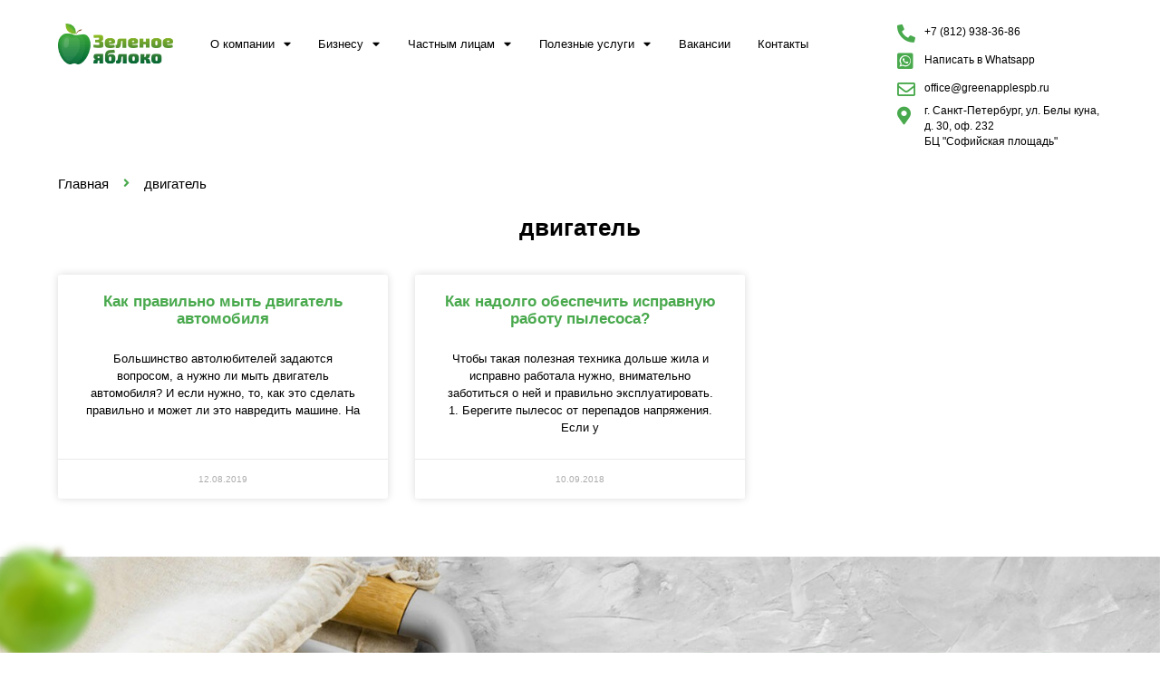

--- FILE ---
content_type: text/html; charset=UTF-8
request_url: https://greenapplespb.ru/tag/dvigatel/
body_size: 19157
content:
<!doctype html>
<html dir="ltr" lang="ru-RU"
	prefix="og: https://ogp.me/ns#" >
<head>
	<meta charset="UTF-8">
	<meta name="viewport" content="width=device-width, initial-scale=1">
	<link rel="profile" href="https://gmpg.org/xfn/11">
	<title>двигатель - Клининг в Санкт-Петербурге - уборка в офисе, на производстве и дома</title>

		<!-- All in One SEO 4.4.3 - aioseo.com -->
		<meta name="robots" content="max-image-preview:large" />
		<link rel="canonical" href="https://greenapplespb.ru/tag/dvigatel/" />
		<meta name="generator" content="All in One SEO (AIOSEO) 4.4.3" />
		<script type="application/ld+json" class="aioseo-schema">
			{"@context":"https:\/\/schema.org","@graph":[{"@type":"BreadcrumbList","@id":"https:\/\/greenapplespb.ru\/tag\/dvigatel\/#breadcrumblist","itemListElement":[{"@type":"ListItem","@id":"https:\/\/greenapplespb.ru\/#listItem","position":1,"item":{"@type":"WebPage","@id":"https:\/\/greenapplespb.ru\/","name":"Home","description":"\u0423\u0431\u043e\u0440\u043a\u0430 \u0434\u043e\u043c\u0430 \u0438 \u043d\u0430 \u043c\u0435\u0440\u043e\u043f\u0440\u0438\u044f\u0442\u0438\u044f\u0445. \u041a\u043e\u043c\u043f\u043b\u0435\u043a\u0441\u043d\u0430\u044f \u0443\u0431\u043e\u0440\u043a\u0430 \u043e\u0444\u0438\u0441\u043d\u044b\u0445 \u043f\u043e\u043c\u0435\u0449\u0435\u043d\u0438\u0439 \u0438 \u0442\u043e\u0440\u0433\u043e\u0432\u044b\u0445 \u0437\u0430\u043b\u043e\u0432 \u043e\u0442 75 \u0440\u0443\u0431\/\u043a\u0432.\u043c \u0423\u0431\u043e\u0440\u043a\u0430 \u0441\u043a\u043b\u0430\u0434\u043e\u0432 \u0438 \u043f\u0440\u043e\u0438\u0437\u0432\u043e\u0434\u0441\u0442\u0432 \u043e\u0442 55 \u0440\u0443\u0431\/\u043a\u0432.\u043c","url":"https:\/\/greenapplespb.ru\/"},"nextItem":"https:\/\/greenapplespb.ru\/tag\/dvigatel\/#listItem"},{"@type":"ListItem","@id":"https:\/\/greenapplespb.ru\/tag\/dvigatel\/#listItem","position":2,"item":{"@type":"WebPage","@id":"https:\/\/greenapplespb.ru\/tag\/dvigatel\/","name":"\u0434\u0432\u0438\u0433\u0430\u0442\u0435\u043b\u044c","url":"https:\/\/greenapplespb.ru\/tag\/dvigatel\/"},"previousItem":"https:\/\/greenapplespb.ru\/#listItem"}]},{"@type":"CollectionPage","@id":"https:\/\/greenapplespb.ru\/tag\/dvigatel\/#collectionpage","url":"https:\/\/greenapplespb.ru\/tag\/dvigatel\/","name":"\u0434\u0432\u0438\u0433\u0430\u0442\u0435\u043b\u044c - \u041a\u043b\u0438\u043d\u0438\u043d\u0433 \u0432 \u0421\u0430\u043d\u043a\u0442-\u041f\u0435\u0442\u0435\u0440\u0431\u0443\u0440\u0433\u0435 - \u0443\u0431\u043e\u0440\u043a\u0430 \u0432 \u043e\u0444\u0438\u0441\u0435, \u043d\u0430 \u043f\u0440\u043e\u0438\u0437\u0432\u043e\u0434\u0441\u0442\u0432\u0435 \u0438 \u0434\u043e\u043c\u0430","inLanguage":"ru-RU","isPartOf":{"@id":"https:\/\/greenapplespb.ru\/#website"},"breadcrumb":{"@id":"https:\/\/greenapplespb.ru\/tag\/dvigatel\/#breadcrumblist"}},{"@type":"Organization","@id":"https:\/\/greenapplespb.ru\/#organization","name":"\u041a\u043b\u0438\u043d\u0438\u043d\u0433 \u0432 \u0421\u0430\u043d\u043a\u0442-\u041f\u0435\u0442\u0435\u0440\u0431\u0443\u0440\u0433\u0435 - \u0443\u0431\u043e\u0440\u043a\u0430 \u0432 \u043e\u0444\u0438\u0441\u0435, \u043d\u0430 \u043f\u0440\u043e\u0438\u0437\u0432\u043e\u0434\u0441\u0442\u0432\u0435 \u0438 \u0434\u043e\u043c\u0430","url":"https:\/\/greenapplespb.ru\/","logo":{"@type":"ImageObject","url":"https:\/\/greenapplespb.ru\/wp-content\/uploads\/2023\/08\/green_apple_logo.jpg","@id":"https:\/\/greenapplespb.ru\/#organizationLogo","width":270,"height":269},"image":{"@id":"https:\/\/greenapplespb.ru\/#organizationLogo"},"contactPoint":{"@type":"ContactPoint","telephone":"+78129383686","contactType":"Reservations"}},{"@type":"WebSite","@id":"https:\/\/greenapplespb.ru\/#website","url":"https:\/\/greenapplespb.ru\/","name":"\u041a\u043b\u0438\u043d\u0438\u043d\u0433 \u0432 \u0421\u0430\u043d\u043a\u0442-\u041f\u0435\u0442\u0435\u0440\u0431\u0443\u0440\u0433\u0435 - \u0443\u0431\u043e\u0440\u043a\u0430 \u0432 \u043e\u0444\u0438\u0441\u0435, \u043d\u0430 \u043f\u0440\u043e\u0438\u0437\u0432\u043e\u0434\u0441\u0442\u0432\u0435 \u0438 \u0434\u043e\u043c\u0430","inLanguage":"ru-RU","publisher":{"@id":"https:\/\/greenapplespb.ru\/#organization"}}]}
		</script>
		<!-- All in One SEO -->


<link rel="alternate" type="application/rss+xml" title="Клининг в Санкт-Петербурге - уборка в офисе, на производстве и дома &raquo; Лента" href="https://greenapplespb.ru/feed/" />
<link rel="alternate" type="application/rss+xml" title="Клининг в Санкт-Петербурге - уборка в офисе, на производстве и дома &raquo; Лента метки двигатель" href="https://greenapplespb.ru/tag/dvigatel/feed/" />
<style id='wp-img-auto-sizes-contain-inline-css'>
img:is([sizes=auto i],[sizes^="auto," i]){contain-intrinsic-size:3000px 1500px}
/*# sourceURL=wp-img-auto-sizes-contain-inline-css */
</style>
<style id='wp-emoji-styles-inline-css'>

	img.wp-smiley, img.emoji {
		display: inline !important;
		border: none !important;
		box-shadow: none !important;
		height: 1em !important;
		width: 1em !important;
		margin: 0 0.07em !important;
		vertical-align: -0.1em !important;
		background: none !important;
		padding: 0 !important;
	}
/*# sourceURL=wp-emoji-styles-inline-css */
</style>
<link rel='stylesheet' id='wp-block-library-css' href='https://greenapplespb.ru/wp-includes/css/dist/block-library/style.min.css?ver=6.9' media='all' />
<style id='global-styles-inline-css'>
:root{--wp--preset--aspect-ratio--square: 1;--wp--preset--aspect-ratio--4-3: 4/3;--wp--preset--aspect-ratio--3-4: 3/4;--wp--preset--aspect-ratio--3-2: 3/2;--wp--preset--aspect-ratio--2-3: 2/3;--wp--preset--aspect-ratio--16-9: 16/9;--wp--preset--aspect-ratio--9-16: 9/16;--wp--preset--color--black: #000000;--wp--preset--color--cyan-bluish-gray: #abb8c3;--wp--preset--color--white: #ffffff;--wp--preset--color--pale-pink: #f78da7;--wp--preset--color--vivid-red: #cf2e2e;--wp--preset--color--luminous-vivid-orange: #ff6900;--wp--preset--color--luminous-vivid-amber: #fcb900;--wp--preset--color--light-green-cyan: #7bdcb5;--wp--preset--color--vivid-green-cyan: #00d084;--wp--preset--color--pale-cyan-blue: #8ed1fc;--wp--preset--color--vivid-cyan-blue: #0693e3;--wp--preset--color--vivid-purple: #9b51e0;--wp--preset--gradient--vivid-cyan-blue-to-vivid-purple: linear-gradient(135deg,rgb(6,147,227) 0%,rgb(155,81,224) 100%);--wp--preset--gradient--light-green-cyan-to-vivid-green-cyan: linear-gradient(135deg,rgb(122,220,180) 0%,rgb(0,208,130) 100%);--wp--preset--gradient--luminous-vivid-amber-to-luminous-vivid-orange: linear-gradient(135deg,rgb(252,185,0) 0%,rgb(255,105,0) 100%);--wp--preset--gradient--luminous-vivid-orange-to-vivid-red: linear-gradient(135deg,rgb(255,105,0) 0%,rgb(207,46,46) 100%);--wp--preset--gradient--very-light-gray-to-cyan-bluish-gray: linear-gradient(135deg,rgb(238,238,238) 0%,rgb(169,184,195) 100%);--wp--preset--gradient--cool-to-warm-spectrum: linear-gradient(135deg,rgb(74,234,220) 0%,rgb(151,120,209) 20%,rgb(207,42,186) 40%,rgb(238,44,130) 60%,rgb(251,105,98) 80%,rgb(254,248,76) 100%);--wp--preset--gradient--blush-light-purple: linear-gradient(135deg,rgb(255,206,236) 0%,rgb(152,150,240) 100%);--wp--preset--gradient--blush-bordeaux: linear-gradient(135deg,rgb(254,205,165) 0%,rgb(254,45,45) 50%,rgb(107,0,62) 100%);--wp--preset--gradient--luminous-dusk: linear-gradient(135deg,rgb(255,203,112) 0%,rgb(199,81,192) 50%,rgb(65,88,208) 100%);--wp--preset--gradient--pale-ocean: linear-gradient(135deg,rgb(255,245,203) 0%,rgb(182,227,212) 50%,rgb(51,167,181) 100%);--wp--preset--gradient--electric-grass: linear-gradient(135deg,rgb(202,248,128) 0%,rgb(113,206,126) 100%);--wp--preset--gradient--midnight: linear-gradient(135deg,rgb(2,3,129) 0%,rgb(40,116,252) 100%);--wp--preset--font-size--small: 13px;--wp--preset--font-size--medium: 20px;--wp--preset--font-size--large: 36px;--wp--preset--font-size--x-large: 42px;--wp--preset--spacing--20: 0.44rem;--wp--preset--spacing--30: 0.67rem;--wp--preset--spacing--40: 1rem;--wp--preset--spacing--50: 1.5rem;--wp--preset--spacing--60: 2.25rem;--wp--preset--spacing--70: 3.38rem;--wp--preset--spacing--80: 5.06rem;--wp--preset--shadow--natural: 6px 6px 9px rgba(0, 0, 0, 0.2);--wp--preset--shadow--deep: 12px 12px 50px rgba(0, 0, 0, 0.4);--wp--preset--shadow--sharp: 6px 6px 0px rgba(0, 0, 0, 0.2);--wp--preset--shadow--outlined: 6px 6px 0px -3px rgb(255, 255, 255), 6px 6px rgb(0, 0, 0);--wp--preset--shadow--crisp: 6px 6px 0px rgb(0, 0, 0);}:where(.is-layout-flex){gap: 0.5em;}:where(.is-layout-grid){gap: 0.5em;}body .is-layout-flex{display: flex;}.is-layout-flex{flex-wrap: wrap;align-items: center;}.is-layout-flex > :is(*, div){margin: 0;}body .is-layout-grid{display: grid;}.is-layout-grid > :is(*, div){margin: 0;}:where(.wp-block-columns.is-layout-flex){gap: 2em;}:where(.wp-block-columns.is-layout-grid){gap: 2em;}:where(.wp-block-post-template.is-layout-flex){gap: 1.25em;}:where(.wp-block-post-template.is-layout-grid){gap: 1.25em;}.has-black-color{color: var(--wp--preset--color--black) !important;}.has-cyan-bluish-gray-color{color: var(--wp--preset--color--cyan-bluish-gray) !important;}.has-white-color{color: var(--wp--preset--color--white) !important;}.has-pale-pink-color{color: var(--wp--preset--color--pale-pink) !important;}.has-vivid-red-color{color: var(--wp--preset--color--vivid-red) !important;}.has-luminous-vivid-orange-color{color: var(--wp--preset--color--luminous-vivid-orange) !important;}.has-luminous-vivid-amber-color{color: var(--wp--preset--color--luminous-vivid-amber) !important;}.has-light-green-cyan-color{color: var(--wp--preset--color--light-green-cyan) !important;}.has-vivid-green-cyan-color{color: var(--wp--preset--color--vivid-green-cyan) !important;}.has-pale-cyan-blue-color{color: var(--wp--preset--color--pale-cyan-blue) !important;}.has-vivid-cyan-blue-color{color: var(--wp--preset--color--vivid-cyan-blue) !important;}.has-vivid-purple-color{color: var(--wp--preset--color--vivid-purple) !important;}.has-black-background-color{background-color: var(--wp--preset--color--black) !important;}.has-cyan-bluish-gray-background-color{background-color: var(--wp--preset--color--cyan-bluish-gray) !important;}.has-white-background-color{background-color: var(--wp--preset--color--white) !important;}.has-pale-pink-background-color{background-color: var(--wp--preset--color--pale-pink) !important;}.has-vivid-red-background-color{background-color: var(--wp--preset--color--vivid-red) !important;}.has-luminous-vivid-orange-background-color{background-color: var(--wp--preset--color--luminous-vivid-orange) !important;}.has-luminous-vivid-amber-background-color{background-color: var(--wp--preset--color--luminous-vivid-amber) !important;}.has-light-green-cyan-background-color{background-color: var(--wp--preset--color--light-green-cyan) !important;}.has-vivid-green-cyan-background-color{background-color: var(--wp--preset--color--vivid-green-cyan) !important;}.has-pale-cyan-blue-background-color{background-color: var(--wp--preset--color--pale-cyan-blue) !important;}.has-vivid-cyan-blue-background-color{background-color: var(--wp--preset--color--vivid-cyan-blue) !important;}.has-vivid-purple-background-color{background-color: var(--wp--preset--color--vivid-purple) !important;}.has-black-border-color{border-color: var(--wp--preset--color--black) !important;}.has-cyan-bluish-gray-border-color{border-color: var(--wp--preset--color--cyan-bluish-gray) !important;}.has-white-border-color{border-color: var(--wp--preset--color--white) !important;}.has-pale-pink-border-color{border-color: var(--wp--preset--color--pale-pink) !important;}.has-vivid-red-border-color{border-color: var(--wp--preset--color--vivid-red) !important;}.has-luminous-vivid-orange-border-color{border-color: var(--wp--preset--color--luminous-vivid-orange) !important;}.has-luminous-vivid-amber-border-color{border-color: var(--wp--preset--color--luminous-vivid-amber) !important;}.has-light-green-cyan-border-color{border-color: var(--wp--preset--color--light-green-cyan) !important;}.has-vivid-green-cyan-border-color{border-color: var(--wp--preset--color--vivid-green-cyan) !important;}.has-pale-cyan-blue-border-color{border-color: var(--wp--preset--color--pale-cyan-blue) !important;}.has-vivid-cyan-blue-border-color{border-color: var(--wp--preset--color--vivid-cyan-blue) !important;}.has-vivid-purple-border-color{border-color: var(--wp--preset--color--vivid-purple) !important;}.has-vivid-cyan-blue-to-vivid-purple-gradient-background{background: var(--wp--preset--gradient--vivid-cyan-blue-to-vivid-purple) !important;}.has-light-green-cyan-to-vivid-green-cyan-gradient-background{background: var(--wp--preset--gradient--light-green-cyan-to-vivid-green-cyan) !important;}.has-luminous-vivid-amber-to-luminous-vivid-orange-gradient-background{background: var(--wp--preset--gradient--luminous-vivid-amber-to-luminous-vivid-orange) !important;}.has-luminous-vivid-orange-to-vivid-red-gradient-background{background: var(--wp--preset--gradient--luminous-vivid-orange-to-vivid-red) !important;}.has-very-light-gray-to-cyan-bluish-gray-gradient-background{background: var(--wp--preset--gradient--very-light-gray-to-cyan-bluish-gray) !important;}.has-cool-to-warm-spectrum-gradient-background{background: var(--wp--preset--gradient--cool-to-warm-spectrum) !important;}.has-blush-light-purple-gradient-background{background: var(--wp--preset--gradient--blush-light-purple) !important;}.has-blush-bordeaux-gradient-background{background: var(--wp--preset--gradient--blush-bordeaux) !important;}.has-luminous-dusk-gradient-background{background: var(--wp--preset--gradient--luminous-dusk) !important;}.has-pale-ocean-gradient-background{background: var(--wp--preset--gradient--pale-ocean) !important;}.has-electric-grass-gradient-background{background: var(--wp--preset--gradient--electric-grass) !important;}.has-midnight-gradient-background{background: var(--wp--preset--gradient--midnight) !important;}.has-small-font-size{font-size: var(--wp--preset--font-size--small) !important;}.has-medium-font-size{font-size: var(--wp--preset--font-size--medium) !important;}.has-large-font-size{font-size: var(--wp--preset--font-size--large) !important;}.has-x-large-font-size{font-size: var(--wp--preset--font-size--x-large) !important;}
/*# sourceURL=global-styles-inline-css */
</style>

<style id='classic-theme-styles-inline-css'>
/*! This file is auto-generated */
.wp-block-button__link{color:#fff;background-color:#32373c;border-radius:9999px;box-shadow:none;text-decoration:none;padding:calc(.667em + 2px) calc(1.333em + 2px);font-size:1.125em}.wp-block-file__button{background:#32373c;color:#fff;text-decoration:none}
/*# sourceURL=/wp-includes/css/classic-themes.min.css */
</style>
<link rel='stylesheet' id='hello-elementor-css' href='https://greenapplespb.ru/wp-content/themes/hello-elementor/style.min.css?ver=2.8.1' media='all' />
<link rel='stylesheet' id='hello-elementor-theme-style-css' href='https://greenapplespb.ru/wp-content/themes/hello-elementor/theme.min.css?ver=2.8.1' media='all' />
<link rel='stylesheet' id='elementor-frontend-css' href='https://greenapplespb.ru/wp-content/uploads/elementor/css/custom-frontend-lite.min.css?ver=1691387595' media='all' />
<link rel='stylesheet' id='elementor-post-6-css' href='https://greenapplespb.ru/wp-content/uploads/elementor/css/post-6.css?ver=1691387595' media='all' />
<link data-minify="1" rel='stylesheet' id='elementor-icons-css' href='https://greenapplespb.ru/wp-content/cache/min/1/wp-content/plugins/elementor/assets/lib/eicons/css/elementor-icons.min.css?ver=1707389437' media='all' />
<link data-minify="1" rel='stylesheet' id='swiper-css' href='https://greenapplespb.ru/wp-content/cache/min/1/wp-content/plugins/elementor/assets/lib/swiper/v8/css/swiper.min.css?ver=1707389437' media='all' />
<link rel='stylesheet' id='elementor-pro-css' href='https://greenapplespb.ru/wp-content/uploads/elementor/css/custom-pro-frontend-lite.min.css?ver=1691387595' media='all' />
<link rel='stylesheet' id='elementor-global-css' href='https://greenapplespb.ru/wp-content/uploads/elementor/css/global.css?ver=1691387595' media='all' />
<link rel='stylesheet' id='elementor-post-13-css' href='https://greenapplespb.ru/wp-content/uploads/elementor/css/post-13.css?ver=1707829236' media='all' />
<link rel='stylesheet' id='elementor-post-269-css' href='https://greenapplespb.ru/wp-content/uploads/elementor/css/post-269.css?ver=1707395843' media='all' />
<link rel='stylesheet' id='elementor-post-1406-css' href='https://greenapplespb.ru/wp-content/uploads/elementor/css/post-1406.css?ver=1691389948' media='all' />
<link rel='stylesheet' id='elementor-icons-shared-0-css' href='https://greenapplespb.ru/wp-content/plugins/elementor/assets/lib/font-awesome/css/fontawesome.min.css?ver=5.15.3' media='all' />
<link data-minify="1" rel='stylesheet' id='elementor-icons-fa-solid-css' href='https://greenapplespb.ru/wp-content/cache/min/1/wp-content/plugins/elementor/assets/lib/font-awesome/css/solid.min.css?ver=1707389437' media='all' />
<link data-minify="1" rel='stylesheet' id='elementor-icons-fa-brands-css' href='https://greenapplespb.ru/wp-content/cache/min/1/wp-content/plugins/elementor/assets/lib/font-awesome/css/brands.min.css?ver=1707394953' media='all' />
<link data-minify="1" rel='stylesheet' id='elementor-icons-fa-regular-css' href='https://greenapplespb.ru/wp-content/cache/min/1/wp-content/plugins/elementor/assets/lib/font-awesome/css/regular.min.css?ver=1707389437' media='all' />
<script src="https://greenapplespb.ru/wp-includes/js/jquery/jquery.min.js?ver=3.7.1" id="jquery-core-js" defer></script>
<script src="https://greenapplespb.ru/wp-includes/js/jquery/jquery-migrate.min.js?ver=3.4.1" id="jquery-migrate-js" defer></script>
<link rel="https://api.w.org/" href="https://greenapplespb.ru/wp-json/" /><link rel="alternate" title="JSON" type="application/json" href="https://greenapplespb.ru/wp-json/wp/v2/tags/283" /><link rel="EditURI" type="application/rsd+xml" title="RSD" href="https://greenapplespb.ru/xmlrpc.php?rsd" />
<meta name="generator" content="WordPress 6.9" />
<meta name="generator" content="Elementor 3.14.1; features: e_dom_optimization, e_optimized_assets_loading, e_optimized_css_loading, a11y_improvements, additional_custom_breakpoints; settings: css_print_method-external, google_font-enabled, font_display-swap">
<meta name="yandex-verification" content="0350ab6f73d4700e" />
<!-- Yandex.Metrika counter -->
<script type="text/javascript" >
   (function(m,e,t,r,i,k,a){m[i]=m[i]||function(){(m[i].a=m[i].a||[]).push(arguments)};
   m[i].l=1*new Date();
   for (var j = 0; j < document.scripts.length; j++) {if (document.scripts[j].src === r) { return; }}
   k=e.createElement(t),a=e.getElementsByTagName(t)[0],k.async=1,k.src=r,a.parentNode.insertBefore(k,a)})
   (window, document, "script", "https://mc.yandex.ru/metrika/tag.js", "ym");

   ym(29253850, "init", {
        clickmap:true,
        trackLinks:true,
        accurateTrackBounce:true
   });
</script>
<noscript><div><img src="https://mc.yandex.ru/watch/29253850" style="position:absolute; left:-9999px;" alt="" /></div></noscript>
<!-- /Yandex.Metrika counter -->
<link rel="icon" href="https://greenapplespb.ru/wp-content/uploads/2023/07/green_apple_favicon.png" sizes="32x32" />
<link rel="icon" href="https://greenapplespb.ru/wp-content/uploads/2023/07/green_apple_favicon.png" sizes="192x192" />
<link rel="apple-touch-icon" href="https://greenapplespb.ru/wp-content/uploads/2023/07/green_apple_favicon.png" />
<meta name="msapplication-TileImage" content="https://greenapplespb.ru/wp-content/uploads/2023/07/green_apple_favicon.png" />
		<style id="wp-custom-css">
			.elementor-widget-image a {
    display: block !important;
}		</style>
		<noscript><style id="rocket-lazyload-nojs-css">.rll-youtube-player, [data-lazy-src]{display:none !important;}</style></noscript><link rel='stylesheet' id='e-animations-css' href='https://greenapplespb.ru/wp-content/plugins/elementor/assets/lib/animations/animations.min.css?ver=3.14.1' media='all' />
</head>
<body class="archive tag tag-dvigatel tag-283 wp-theme-hello-elementor elementor-default elementor-template-full-width elementor-kit-6 elementor-page-1406">


<a class="skip-link screen-reader-text" href="#content">Skip to content</a>

		<div data-elementor-type="header" data-elementor-id="13" class="elementor elementor-13 elementor-location-header">
						<div class="elementor-element elementor-element-93dee15 e-con-full e-flex e-con" data-id="93dee15" data-element_type="container" data-settings="{&quot;content_width&quot;:&quot;full&quot;}">
		<div class="elementor-element elementor-element-f2cd305 e-con-full e-flex e-con" data-id="f2cd305" data-element_type="container" data-settings="{&quot;content_width&quot;:&quot;full&quot;}">
		<div class="elementor-element elementor-element-5a637a7 e-con-full e-flex e-con" data-id="5a637a7" data-element_type="container" data-settings="{&quot;content_width&quot;:&quot;full&quot;}">
				<div class="elementor-element elementor-element-a1687c1 elementor-widget elementor-widget-image" data-id="a1687c1" data-element_type="widget" data-widget_type="image.default">
				<div class="elementor-widget-container">
			<style>/*! elementor - v3.14.0 - 26-06-2023 */
.elementor-widget-image{text-align:center}.elementor-widget-image a{display:inline-block}.elementor-widget-image a img[src$=".svg"]{width:48px}.elementor-widget-image img{vertical-align:middle;display:inline-block}</style>													<a href="/">
							<img width="210" height="75" src="data:image/svg+xml,%3Csvg%20xmlns='http://www.w3.org/2000/svg'%20viewBox='0%200%20210%2075'%3E%3C/svg%3E" class="attachment-full size-full wp-image-26" alt="Главная страница" title="Главная страница" data-lazy-src="https://greenapplespb.ru/wp-content/uploads/2023/07/green_apple.png" /><noscript><img width="210" height="75" src="https://greenapplespb.ru/wp-content/uploads/2023/07/green_apple.png" class="attachment-full size-full wp-image-26" alt="Главная страница" title="Главная страница" /></noscript>								</a>
															</div>
				</div>
				</div>
		<div class="elementor-element elementor-element-1238bfd e-con-full e-flex e-con" data-id="1238bfd" data-element_type="container" data-settings="{&quot;content_width&quot;:&quot;full&quot;}">
				<div class="elementor-element elementor-element-eac9b0b elementor-nav-menu__align-left elementor-nav-menu--dropdown-mobile elementor-nav-menu--stretch elementor-nav-menu__text-align-center elementor-nav-menu--toggle elementor-nav-menu--burger elementor-widget elementor-widget-nav-menu" data-id="eac9b0b" data-element_type="widget" data-settings="{&quot;full_width&quot;:&quot;stretch&quot;,&quot;layout&quot;:&quot;horizontal&quot;,&quot;submenu_icon&quot;:{&quot;value&quot;:&quot;&lt;i class=\&quot;fas fa-caret-down\&quot;&gt;&lt;\/i&gt;&quot;,&quot;library&quot;:&quot;fa-solid&quot;},&quot;toggle&quot;:&quot;burger&quot;}" data-widget_type="nav-menu.default">
				<div class="elementor-widget-container">
			<link rel="stylesheet" href="https://greenapplespb.ru/wp-content/uploads/elementor/css/custom-pro-widget-nav-menu.min.css?ver=1691387596">			<nav class="elementor-nav-menu--main elementor-nav-menu__container elementor-nav-menu--layout-horizontal e--pointer-underline e--animation-fade">
				<ul id="menu-1-eac9b0b" class="elementor-nav-menu"><li class="menu-item menu-item-type-post_type menu-item-object-page menu-item-home menu-item-has-children menu-item-433"><a href="https://greenapplespb.ru/" class="elementor-item">О компании</a>
<ul class="sub-menu elementor-nav-menu--dropdown">
	<li class="menu-item menu-item-type-taxonomy menu-item-object-category menu-item-1413"><a href="https://greenapplespb.ru/category/novosti/" class="elementor-sub-item">Новости</a></li>
	<li class="menu-item menu-item-type-taxonomy menu-item-object-category menu-item-1412"><a href="https://greenapplespb.ru/category/poleznye-sovety/" class="elementor-sub-item">Полезные советы</a></li>
</ul>
</li>
<li class="menu-item menu-item-type-post_type menu-item-object-page menu-item-has-children menu-item-344"><a href="https://greenapplespb.ru/biznesu/" class="elementor-item">Бизнесу</a>
<ul class="sub-menu elementor-nav-menu--dropdown">
	<li class="menu-item menu-item-type-post_type menu-item-object-page menu-item-374"><a href="https://greenapplespb.ru/uborka-ofisov-torgovyh-zalov/" class="elementor-sub-item">Комплексная уборка офисов, торговых залов в Санкт-Петербурге</a></li>
	<li class="menu-item menu-item-type-post_type menu-item-object-page menu-item-449"><a href="https://greenapplespb.ru/uborka-skladov-proizvodstv/" class="elementor-sub-item">Уборка складов, производств</a></li>
	<li class="menu-item menu-item-type-post_type menu-item-object-page menu-item-446"><a href="https://greenapplespb.ru/uborka-na-meropriyatiyah/" class="elementor-sub-item">Уборка на мероприятии</a></li>
	<li class="menu-item menu-item-type-post_type menu-item-object-page menu-item-455"><a href="https://greenapplespb.ru/uborka-posle-pozhara/" class="elementor-sub-item">Уборка после пожара</a></li>
	<li class="menu-item menu-item-type-post_type menu-item-object-page menu-item-443"><a href="https://greenapplespb.ru/mojka-okon-promalpinizm/" class="elementor-sub-item">Промальпинизм, мойка окон</a></li>
	<li class="menu-item menu-item-type-post_type menu-item-object-page menu-item-451"><a href="https://greenapplespb.ru/uhod-za-napolnymi-pokrytiyami/" class="elementor-sub-item">Уход за напольными покрытиями</a></li>
</ul>
</li>
<li class="menu-item menu-item-type-post_type menu-item-object-page menu-item-has-children menu-item-452"><a href="https://greenapplespb.ru/chastnym-licam/" class="elementor-item">Частным лицам</a>
<ul class="sub-menu elementor-nav-menu--dropdown">
	<li class="menu-item menu-item-type-post_type menu-item-object-page menu-item-444"><a href="https://greenapplespb.ru/uborka-kvartir/" class="elementor-sub-item">Уборка квартир</a></li>
	<li class="menu-item menu-item-type-post_type menu-item-object-page menu-item-445"><a href="https://greenapplespb.ru/uborka-kottedzhej/" class="elementor-sub-item">Уборка коттеджей</a></li>
	<li class="menu-item menu-item-type-post_type menu-item-object-page menu-item-439"><a href="https://greenapplespb.ru/mojka-okon-fasadov/" class="elementor-sub-item">Мойка окон, фасадов</a></li>
	<li class="menu-item menu-item-type-post_type menu-item-object-page menu-item-448"><a href="https://greenapplespb.ru/uborka-posle-pozhara/" class="elementor-sub-item">Уборка после пожара</a></li>
	<li class="menu-item menu-item-type-post_type menu-item-object-page menu-item-450"><a href="https://greenapplespb.ru/unichtozhenie-zapahov/" class="elementor-sub-item">Уничтожение запахов</a></li>
</ul>
</li>
<li class="menu-item menu-item-type-post_type menu-item-object-page menu-item-has-children menu-item-442"><a href="https://greenapplespb.ru/poleznye-uslugi/" class="elementor-item">Полезные услуги</a>
<ul class="sub-menu elementor-nav-menu--dropdown">
	<li class="menu-item menu-item-type-post_type menu-item-object-page menu-item-453"><a href="https://greenapplespb.ru/chistka-kovrov-kovrovyh-pokrytij/" class="elementor-sub-item">Чистка ковров</a></li>
	<li class="menu-item menu-item-type-post_type menu-item-object-page menu-item-454"><a href="https://greenapplespb.ru/chistka-mebeli/" class="elementor-sub-item">Чистка мебели</a></li>
</ul>
</li>
<li class="menu-item menu-item-type-post_type menu-item-object-page menu-item-437"><a href="https://greenapplespb.ru/vakansii/" class="elementor-item">Вакансии</a></li>
<li class="menu-item menu-item-type-post_type menu-item-object-page menu-item-438"><a href="https://greenapplespb.ru/kontakty/" class="elementor-item">Контакты</a></li>
</ul>			</nav>
					<div class="elementor-menu-toggle" role="button" tabindex="0" aria-label="Menu Toggle" aria-expanded="false">
			<i aria-hidden="true" role="presentation" class="elementor-menu-toggle__icon--open eicon-menu-bar"></i><i aria-hidden="true" role="presentation" class="elementor-menu-toggle__icon--close eicon-close"></i>			<span class="elementor-screen-only">Menu</span>
		</div>
					<nav class="elementor-nav-menu--dropdown elementor-nav-menu__container" aria-hidden="true">
				<ul id="menu-2-eac9b0b" class="elementor-nav-menu"><li class="menu-item menu-item-type-post_type menu-item-object-page menu-item-home menu-item-has-children menu-item-433"><a href="https://greenapplespb.ru/" class="elementor-item" tabindex="-1">О компании</a>
<ul class="sub-menu elementor-nav-menu--dropdown">
	<li class="menu-item menu-item-type-taxonomy menu-item-object-category menu-item-1413"><a href="https://greenapplespb.ru/category/novosti/" class="elementor-sub-item" tabindex="-1">Новости</a></li>
	<li class="menu-item menu-item-type-taxonomy menu-item-object-category menu-item-1412"><a href="https://greenapplespb.ru/category/poleznye-sovety/" class="elementor-sub-item" tabindex="-1">Полезные советы</a></li>
</ul>
</li>
<li class="menu-item menu-item-type-post_type menu-item-object-page menu-item-has-children menu-item-344"><a href="https://greenapplespb.ru/biznesu/" class="elementor-item" tabindex="-1">Бизнесу</a>
<ul class="sub-menu elementor-nav-menu--dropdown">
	<li class="menu-item menu-item-type-post_type menu-item-object-page menu-item-374"><a href="https://greenapplespb.ru/uborka-ofisov-torgovyh-zalov/" class="elementor-sub-item" tabindex="-1">Комплексная уборка офисов, торговых залов в Санкт-Петербурге</a></li>
	<li class="menu-item menu-item-type-post_type menu-item-object-page menu-item-449"><a href="https://greenapplespb.ru/uborka-skladov-proizvodstv/" class="elementor-sub-item" tabindex="-1">Уборка складов, производств</a></li>
	<li class="menu-item menu-item-type-post_type menu-item-object-page menu-item-446"><a href="https://greenapplespb.ru/uborka-na-meropriyatiyah/" class="elementor-sub-item" tabindex="-1">Уборка на мероприятии</a></li>
	<li class="menu-item menu-item-type-post_type menu-item-object-page menu-item-455"><a href="https://greenapplespb.ru/uborka-posle-pozhara/" class="elementor-sub-item" tabindex="-1">Уборка после пожара</a></li>
	<li class="menu-item menu-item-type-post_type menu-item-object-page menu-item-443"><a href="https://greenapplespb.ru/mojka-okon-promalpinizm/" class="elementor-sub-item" tabindex="-1">Промальпинизм, мойка окон</a></li>
	<li class="menu-item menu-item-type-post_type menu-item-object-page menu-item-451"><a href="https://greenapplespb.ru/uhod-za-napolnymi-pokrytiyami/" class="elementor-sub-item" tabindex="-1">Уход за напольными покрытиями</a></li>
</ul>
</li>
<li class="menu-item menu-item-type-post_type menu-item-object-page menu-item-has-children menu-item-452"><a href="https://greenapplespb.ru/chastnym-licam/" class="elementor-item" tabindex="-1">Частным лицам</a>
<ul class="sub-menu elementor-nav-menu--dropdown">
	<li class="menu-item menu-item-type-post_type menu-item-object-page menu-item-444"><a href="https://greenapplespb.ru/uborka-kvartir/" class="elementor-sub-item" tabindex="-1">Уборка квартир</a></li>
	<li class="menu-item menu-item-type-post_type menu-item-object-page menu-item-445"><a href="https://greenapplespb.ru/uborka-kottedzhej/" class="elementor-sub-item" tabindex="-1">Уборка коттеджей</a></li>
	<li class="menu-item menu-item-type-post_type menu-item-object-page menu-item-439"><a href="https://greenapplespb.ru/mojka-okon-fasadov/" class="elementor-sub-item" tabindex="-1">Мойка окон, фасадов</a></li>
	<li class="menu-item menu-item-type-post_type menu-item-object-page menu-item-448"><a href="https://greenapplespb.ru/uborka-posle-pozhara/" class="elementor-sub-item" tabindex="-1">Уборка после пожара</a></li>
	<li class="menu-item menu-item-type-post_type menu-item-object-page menu-item-450"><a href="https://greenapplespb.ru/unichtozhenie-zapahov/" class="elementor-sub-item" tabindex="-1">Уничтожение запахов</a></li>
</ul>
</li>
<li class="menu-item menu-item-type-post_type menu-item-object-page menu-item-has-children menu-item-442"><a href="https://greenapplespb.ru/poleznye-uslugi/" class="elementor-item" tabindex="-1">Полезные услуги</a>
<ul class="sub-menu elementor-nav-menu--dropdown">
	<li class="menu-item menu-item-type-post_type menu-item-object-page menu-item-453"><a href="https://greenapplespb.ru/chistka-kovrov-kovrovyh-pokrytij/" class="elementor-sub-item" tabindex="-1">Чистка ковров</a></li>
	<li class="menu-item menu-item-type-post_type menu-item-object-page menu-item-454"><a href="https://greenapplespb.ru/chistka-mebeli/" class="elementor-sub-item" tabindex="-1">Чистка мебели</a></li>
</ul>
</li>
<li class="menu-item menu-item-type-post_type menu-item-object-page menu-item-437"><a href="https://greenapplespb.ru/vakansii/" class="elementor-item" tabindex="-1">Вакансии</a></li>
<li class="menu-item menu-item-type-post_type menu-item-object-page menu-item-438"><a href="https://greenapplespb.ru/kontakty/" class="elementor-item" tabindex="-1">Контакты</a></li>
</ul>			</nav>
				</div>
				</div>
				</div>
		<div class="elementor-element elementor-element-6bd2a32 e-con-full e-flex e-con" data-id="6bd2a32" data-element_type="container" data-settings="{&quot;content_width&quot;:&quot;full&quot;}">
				<div class="elementor-element elementor-element-1af13d3 elementor-widget-mobile__width-auto elementor-icon-list--layout-traditional elementor-list-item-link-full_width elementor-widget elementor-widget-icon-list" data-id="1af13d3" data-element_type="widget" data-widget_type="icon-list.default">
				<div class="elementor-widget-container">
			<link rel="stylesheet" href="https://greenapplespb.ru/wp-content/uploads/elementor/css/custom-widget-icon-list.min.css?ver=1691387596">		<ul class="elementor-icon-list-items">
							<li class="elementor-icon-list-item">
											<a href="tel:+78129383686">

												<span class="elementor-icon-list-icon">
							<i aria-hidden="true" class="fas fa-phone-alt"></i>						</span>
										<span class="elementor-icon-list-text">+7 (812) 938-36-86</span>
											</a>
									</li>
								<li class="elementor-icon-list-item">
											<a href="https://wa.me/79650651134">

												<span class="elementor-icon-list-icon">
							<i aria-hidden="true" class="fab fa-whatsapp-square"></i>						</span>
										<span class="elementor-icon-list-text">Написать в Whatsapp</span>
											</a>
									</li>
								<li class="elementor-icon-list-item">
											<a href="mailto:office@greenapplespb.ru">

												<span class="elementor-icon-list-icon">
							<i aria-hidden="true" class="far fa-envelope"></i>						</span>
										<span class="elementor-icon-list-text">office@greenapplespb.ru</span>
											</a>
									</li>
						</ul>
				</div>
				</div>
				<div class="elementor-element elementor-element-26dc1ea elementor-widget-mobile__width-auto elementor-icon-list--layout-traditional elementor-list-item-link-full_width elementor-widget elementor-widget-icon-list" data-id="26dc1ea" data-element_type="widget" data-widget_type="icon-list.default">
				<div class="elementor-widget-container">
					<ul class="elementor-icon-list-items">
							<li class="elementor-icon-list-item">
											<a href="https://yandex.ru/maps/-/CXaXIvr" target="_blank" rel="nofollow">

												<span class="elementor-icon-list-icon">
							<i aria-hidden="true" class="fas fa-map-marker-alt"></i>						</span>
										<span class="elementor-icon-list-text">г. Санкт-Петербург, ул. Белы куна, д. 30, оф. 232<br>БЦ "Софийская площадь"</span>
											</a>
									</li>
						</ul>
				</div>
				</div>
				</div>
				</div>
				</div>
						</div>
				<div data-elementor-type="archive" data-elementor-id="1406" class="elementor elementor-1406 elementor-location-archive">
						<div class="elementor-element elementor-element-5e62689 e-con-full e-flex e-con" data-id="5e62689" data-element_type="container" data-settings="{&quot;content_width&quot;:&quot;full&quot;}">
				<div class="elementor-element elementor-element-971357a elementor-icon-list--layout-inline elementor-mobile-align-center elementor-list-item-link-full_width elementor-widget elementor-widget-icon-list" data-id="971357a" data-element_type="widget" data-widget_type="icon-list.default">
				<div class="elementor-widget-container">
					<ul class="elementor-icon-list-items elementor-inline-items">
							<li class="elementor-icon-list-item elementor-inline-item">
											<a href="/">

											<span class="elementor-icon-list-text">Главная</span>
											</a>
									</li>
								<li class="elementor-icon-list-item elementor-inline-item">
											<a href="https://greenapplespb.ru/poleznye-sovety/kak-pravilno-myt-dvigatel-avtomob/">

												<span class="elementor-icon-list-icon">
							<i aria-hidden="true" class="fas fa-angle-right"></i>						</span>
										<span class="elementor-icon-list-text">двигатель</span>
											</a>
									</li>
						</ul>
				</div>
				</div>
				</div>
		<div class="elementor-element elementor-element-1727f48 e-flex e-con-boxed e-con" data-id="1727f48" data-element_type="container" data-settings="{&quot;content_width&quot;:&quot;boxed&quot;}">
					<div class="e-con-inner">
				<div class="elementor-element elementor-element-7d19d27 elementor-widget elementor-widget-heading" data-id="7d19d27" data-element_type="widget" data-widget_type="heading.default">
				<div class="elementor-widget-container">
			<style>/*! elementor - v3.14.0 - 26-06-2023 */
.elementor-heading-title{padding:0;margin:0;line-height:1}.elementor-widget-heading .elementor-heading-title[class*=elementor-size-]>a{color:inherit;font-size:inherit;line-height:inherit}.elementor-widget-heading .elementor-heading-title.elementor-size-small{font-size:15px}.elementor-widget-heading .elementor-heading-title.elementor-size-medium{font-size:19px}.elementor-widget-heading .elementor-heading-title.elementor-size-large{font-size:29px}.elementor-widget-heading .elementor-heading-title.elementor-size-xl{font-size:39px}.elementor-widget-heading .elementor-heading-title.elementor-size-xxl{font-size:59px}</style><h1 class="elementor-heading-title elementor-size-default">двигатель</h1>		</div>
				</div>
					</div>
				</div>
		<div class="elementor-element elementor-element-d6b3f9e e-con-full e-flex e-con" data-id="d6b3f9e" data-element_type="container" data-settings="{&quot;content_width&quot;:&quot;full&quot;}">
				<div class="elementor-element elementor-element-9c2f6b2 elementor-posts--align-center elementor-grid-3 elementor-grid-tablet-2 elementor-grid-mobile-1 elementor-posts--thumbnail-top elementor-card-shadow-yes elementor-posts__hover-gradient elementor-widget elementor-widget-archive-posts" data-id="9c2f6b2" data-element_type="widget" data-settings="{&quot;archive_cards_columns&quot;:&quot;3&quot;,&quot;archive_cards_columns_tablet&quot;:&quot;2&quot;,&quot;archive_cards_columns_mobile&quot;:&quot;1&quot;,&quot;archive_cards_row_gap&quot;:{&quot;unit&quot;:&quot;px&quot;,&quot;size&quot;:35,&quot;sizes&quot;:[]},&quot;archive_cards_row_gap_laptop&quot;:{&quot;unit&quot;:&quot;px&quot;,&quot;size&quot;:&quot;&quot;,&quot;sizes&quot;:[]},&quot;archive_cards_row_gap_tablet&quot;:{&quot;unit&quot;:&quot;px&quot;,&quot;size&quot;:&quot;&quot;,&quot;sizes&quot;:[]},&quot;archive_cards_row_gap_mobile&quot;:{&quot;unit&quot;:&quot;px&quot;,&quot;size&quot;:&quot;&quot;,&quot;sizes&quot;:[]},&quot;pagination_type&quot;:&quot;numbers&quot;}" data-widget_type="archive-posts.archive_cards">
				<div class="elementor-widget-container">
			<link rel="stylesheet" href="https://greenapplespb.ru/wp-content/plugins/elementorpro3131n/assets/css/widget-posts.min.css">		<div class="elementor-posts-container elementor-posts elementor-posts--skin-cards elementor-grid">
				<article class="elementor-post elementor-grid-item post-1252 post type-post status-publish format-standard hentry category-poleznye-sovety tag-avtomobil tag-dvigatel tag-kak-myt-dvigatel">
			<div class="elementor-post__card">
				<div class="elementor-post__text">
				<h3 class="elementor-post__title">
			<a href="https://greenapplespb.ru/poleznye-sovety/kak-pravilno-myt-dvigatel-avtomob/" >
				Как правильно мыть двигатель автомобиля			</a>
		</h3>
				<div class="elementor-post__excerpt">
			<p>Большинство автолюбителей задаются вопросом, а нужно ли мыть двигатель автомобиля? И если нужно, то, как это сделать правильно и может ли это навредить машине. На</p>
		</div>
				</div>
				<div class="elementor-post__meta-data">
					<span class="elementor-post-date">
			12.08.2019		</span>
				</div>
					</div>
		</article>
				<article class="elementor-post elementor-grid-item post-1040 post type-post status-publish format-standard hentry category-poleznye-sovety tag-dvigatel tag-pylesbornik tag-pylesos tag-pylit tag-silnyj tag-tehnika tag-tjaga tag-uborka tag-filtr tag-shhetka">
			<div class="elementor-post__card">
				<div class="elementor-post__text">
				<h3 class="elementor-post__title">
			<a href="https://greenapplespb.ru/poleznye-sovety/kak-nadolgo-obespechit-ispravnuju-rab/" >
				Как надолго обеспечить исправную работу пылесоса?			</a>
		</h3>
				<div class="elementor-post__excerpt">
			<p>Чтобы такая полезная техника дольше жила и исправно работала нужно, внимательно заботиться о ней и правильно эксплуатировать. 1. Берегите пылесос от перепадов напряжения. Если у</p>
		</div>
				</div>
				<div class="elementor-post__meta-data">
					<span class="elementor-post-date">
			10.09.2018		</span>
				</div>
					</div>
		</article>
				</div>
		
				</div>
				</div>
				</div>
						</div>
				<div data-elementor-type="footer" data-elementor-id="269" class="elementor elementor-269 elementor-location-footer">
						<div class="elementor-element elementor-element-a3bf8d8 e-con-full e-flex e-con" data-id="a3bf8d8" data-element_type="container" data-settings="{&quot;content_width&quot;:&quot;full&quot;,&quot;background_background&quot;:&quot;classic&quot;}">
				<div class="elementor-element elementor-element-d90c2c7 elementor-widget__width-inherit elementor-widget elementor-widget-heading" data-id="d90c2c7" data-element_type="widget" data-widget_type="heading.default">
				<div class="elementor-widget-container">
			<div class="elementor-heading-title elementor-size-default"><span style="color:black">Наши</span> преимущества</div>		</div>
				</div>
		<div class="elementor-element elementor-element-230f4eb e-con-full e-flex e-con" data-id="230f4eb" data-element_type="container" data-settings="{&quot;content_width&quot;:&quot;full&quot;}">
				<div class="elementor-element elementor-element-ed1f8e2 elementor-widget elementor-widget-image" data-id="ed1f8e2" data-element_type="widget" data-widget_type="image.default">
				<div class="elementor-widget-container">
															<img width="200" height="203" src="data:image/svg+xml,%3Csvg%20xmlns='http://www.w3.org/2000/svg'%20viewBox='0%200%20200%20203'%3E%3C/svg%3E" class="attachment-large size-large wp-image-169" alt="Главная страница" title="Главная страница" data-lazy-src="https://greenapplespb.ru/wp-content/uploads/2023/07/sloj-12.png" /><noscript><img width="200" height="203" src="https://greenapplespb.ru/wp-content/uploads/2023/07/sloj-12.png" class="attachment-large size-large wp-image-169" alt="Главная страница" title="Главная страница" /></noscript>															</div>
				</div>
				<div class="elementor-element elementor-element-d04b7e3 elementor-widget elementor-widget-heading" data-id="d04b7e3" data-element_type="widget" data-widget_type="heading.default">
				<div class="elementor-widget-container">
			<h3 class="elementor-heading-title elementor-size-default">Профессиональная техника</h3>		</div>
				</div>
				<div class="elementor-element elementor-element-3de52a0 elementor-widget elementor-widget-heading" data-id="3de52a0" data-element_type="widget" data-widget_type="heading.default">
				<div class="elementor-widget-container">
			<div class="elementor-heading-title elementor-size-default">Профессиональная техника для уборки помещений от лучших производителей.</div>		</div>
				</div>
				</div>
		<div class="elementor-element elementor-element-0753a3d e-con-full e-flex e-con" data-id="0753a3d" data-element_type="container" data-settings="{&quot;content_width&quot;:&quot;full&quot;}">
				<div class="elementor-element elementor-element-5ec946c elementor-widget elementor-widget-image" data-id="5ec946c" data-element_type="widget" data-widget_type="image.default">
				<div class="elementor-widget-container">
															<img width="200" height="203" src="data:image/svg+xml,%3Csvg%20xmlns='http://www.w3.org/2000/svg'%20viewBox='0%200%20200%20203'%3E%3C/svg%3E" class="attachment-large size-large wp-image-170" alt="Главная страница" title="Главная страница" data-lazy-src="https://greenapplespb.ru/wp-content/uploads/2023/07/sloj-13.png" /><noscript><img width="200" height="203" src="https://greenapplespb.ru/wp-content/uploads/2023/07/sloj-13.png" class="attachment-large size-large wp-image-170" alt="Главная страница" title="Главная страница" /></noscript>															</div>
				</div>
				<div class="elementor-element elementor-element-97e1c39 elementor-widget elementor-widget-heading" data-id="97e1c39" data-element_type="widget" data-widget_type="heading.default">
				<div class="elementor-widget-container">
			<h3 class="elementor-heading-title elementor-size-default">Безопасность</h3>		</div>
				</div>
				<div class="elementor-element elementor-element-bcefb8e elementor-widget elementor-widget-heading" data-id="bcefb8e" data-element_type="widget" data-widget_type="heading.default">
				<div class="elementor-widget-container">
			<div class="elementor-heading-title elementor-size-default">Для уборки помещений мы используем только качественные моющие средства, которые абсолютно безопасны для людей.</div>		</div>
				</div>
				</div>
		<div class="elementor-element elementor-element-8e1dbd4 e-con-full e-flex e-con" data-id="8e1dbd4" data-element_type="container" data-settings="{&quot;content_width&quot;:&quot;full&quot;}">
				<div class="elementor-element elementor-element-b26e9f0 elementor-widget elementor-widget-image" data-id="b26e9f0" data-element_type="widget" data-widget_type="image.default">
				<div class="elementor-widget-container">
															<img width="200" height="203" src="data:image/svg+xml,%3Csvg%20xmlns='http://www.w3.org/2000/svg'%20viewBox='0%200%20200%20203'%3E%3C/svg%3E" class="attachment-large size-large wp-image-171" alt="Главная страница" title="Главная страница" data-lazy-src="https://greenapplespb.ru/wp-content/uploads/2023/07/sloj-14.png" /><noscript><img width="200" height="203" src="https://greenapplespb.ru/wp-content/uploads/2023/07/sloj-14.png" class="attachment-large size-large wp-image-171" alt="Главная страница" title="Главная страница" /></noscript>															</div>
				</div>
				<div class="elementor-element elementor-element-17ad685 elementor-widget elementor-widget-heading" data-id="17ad685" data-element_type="widget" data-widget_type="heading.default">
				<div class="elementor-widget-container">
			<h3 class="elementor-heading-title elementor-size-default">Обратная связь</h3>		</div>
				</div>
				<div class="elementor-element elementor-element-57bcb3e elementor-widget elementor-widget-heading" data-id="57bcb3e" data-element_type="widget" data-widget_type="heading.default">
				<div class="elementor-widget-container">
			<div class="elementor-heading-title elementor-size-default">Мы на связи 24/7 и всегда готовы оказать вам услуги наивысшего качества.</div>		</div>
				</div>
				</div>
		<div class="elementor-element elementor-element-4c8b041 e-con-full e-flex e-con" data-id="4c8b041" data-element_type="container" data-settings="{&quot;content_width&quot;:&quot;full&quot;}">
				<div class="elementor-element elementor-element-36282e5 elementor-widget elementor-widget-image" data-id="36282e5" data-element_type="widget" data-widget_type="image.default">
				<div class="elementor-widget-container">
															<img width="200" height="203" src="data:image/svg+xml,%3Csvg%20xmlns='http://www.w3.org/2000/svg'%20viewBox='0%200%20200%20203'%3E%3C/svg%3E" class="attachment-large size-large wp-image-172" alt="Главная страница" title="Главная страница" data-lazy-src="https://greenapplespb.ru/wp-content/uploads/2023/07/sloj-15.png" /><noscript><img width="200" height="203" src="https://greenapplespb.ru/wp-content/uploads/2023/07/sloj-15.png" class="attachment-large size-large wp-image-172" alt="Главная страница" title="Главная страница" /></noscript>															</div>
				</div>
				<div class="elementor-element elementor-element-72aba7f elementor-widget elementor-widget-heading" data-id="72aba7f" data-element_type="widget" data-widget_type="heading.default">
				<div class="elementor-widget-container">
			<h3 class="elementor-heading-title elementor-size-default">Ответственность</h3>		</div>
				</div>
				<div class="elementor-element elementor-element-46b1c55 elementor-widget elementor-widget-heading" data-id="46b1c55" data-element_type="widget" data-widget_type="heading.default">
				<div class="elementor-widget-container">
			<div class="elementor-heading-title elementor-size-default">Мы гарантируем чистоту помещений, а также Вы можете быть уверены в сохранности вашего имущества и ремонта.</div>		</div>
				</div>
				</div>
				<div class="elementor-element elementor-element-60eabd2 elementor-absolute elementor-widget elementor-widget-image" data-id="60eabd2" data-element_type="widget" data-settings="{&quot;_position&quot;:&quot;absolute&quot;,&quot;motion_fx_motion_fx_scrolling&quot;:&quot;yes&quot;,&quot;motion_fx_translateY_effect&quot;:&quot;yes&quot;,&quot;motion_fx_translateY_speed&quot;:{&quot;unit&quot;:&quot;px&quot;,&quot;size&quot;:0.5,&quot;sizes&quot;:[]},&quot;motion_fx_translateY_affectedRange&quot;:{&quot;unit&quot;:&quot;%&quot;,&quot;size&quot;:&quot;&quot;,&quot;sizes&quot;:{&quot;start&quot;:0,&quot;end&quot;:100}},&quot;motion_fx_devices&quot;:[&quot;desktop&quot;,&quot;laptop&quot;,&quot;tablet&quot;,&quot;mobile&quot;]}" data-widget_type="image.default">
				<div class="elementor-widget-container">
															<img width="232" height="286" src="data:image/svg+xml,%3Csvg%20xmlns='http://www.w3.org/2000/svg'%20viewBox='0%200%20232%20286'%3E%3C/svg%3E" class="attachment-full size-full wp-image-82" alt="Главная страница" title="Главная страница" data-lazy-src="https://greenapplespb.ru/wp-content/uploads/2023/07/apple-left-1.png" /><noscript><img width="232" height="286" src="https://greenapplespb.ru/wp-content/uploads/2023/07/apple-left-1.png" class="attachment-full size-full wp-image-82" alt="Главная страница" title="Главная страница" /></noscript>															</div>
				</div>
				</div>
		<div class="elementor-element elementor-element-44513a1 e-flex e-con-boxed e-con" data-id="44513a1" data-element_type="container" data-settings="{&quot;content_width&quot;:&quot;boxed&quot;}">
					<div class="e-con-inner">
				<div class="elementor-element elementor-element-d63d2a5 elementor-widget__width-inherit elementor-widget elementor-widget-heading" data-id="d63d2a5" data-element_type="widget" data-widget_type="heading.default">
				<div class="elementor-widget-container">
			<div class="elementor-heading-title elementor-size-default"><span style="color:black">Заказать уборку</span> сейчас</div>		</div>
				</div>
				<div class="elementor-element elementor-element-09550d3 elementor-widget__width-inherit elementor-widget elementor-widget-heading" data-id="09550d3" data-element_type="widget" data-widget_type="heading.default">
				<div class="elementor-widget-container">
			<div class="elementor-heading-title elementor-size-default">Оставьте заявку, мы свяжемся с Вами и назначим уборку в удобное для Вас время</div>		</div>
				</div>
				<div class="elementor-element elementor-element-835b1cb elementor-widget__width-initial elementor-button-align-stretch elementor-widget elementor-widget-form" data-id="835b1cb" data-element_type="widget" data-settings="{&quot;step_next_label&quot;:&quot;Next&quot;,&quot;step_previous_label&quot;:&quot;Previous&quot;,&quot;button_width&quot;:&quot;33&quot;,&quot;step_type&quot;:&quot;number_text&quot;,&quot;step_icon_shape&quot;:&quot;circle&quot;}" data-widget_type="form.default">
				<div class="elementor-widget-container">
			<style>/*! elementor-pro - v3.13.1 - 11-05-2023 */
.elementor-button.elementor-hidden,.elementor-hidden{display:none}.e-form__step{width:100%}.e-form__step:not(.elementor-hidden){display:flex;flex-wrap:wrap}.e-form__buttons{flex-wrap:wrap}.e-form__buttons,.e-form__buttons__wrapper{display:flex}.e-form__indicators{display:flex;justify-content:space-between;align-items:center;flex-wrap:nowrap;font-size:13px;margin-bottom:var(--e-form-steps-indicators-spacing)}.e-form__indicators__indicator{display:flex;flex-direction:column;align-items:center;justify-content:center;flex-basis:0;padding:0 var(--e-form-steps-divider-gap)}.e-form__indicators__indicator__progress{width:100%;position:relative;background-color:var(--e-form-steps-indicator-progress-background-color);border-radius:var(--e-form-steps-indicator-progress-border-radius);overflow:hidden}.e-form__indicators__indicator__progress__meter{width:var(--e-form-steps-indicator-progress-meter-width,0);height:var(--e-form-steps-indicator-progress-height);line-height:var(--e-form-steps-indicator-progress-height);padding-right:15px;border-radius:var(--e-form-steps-indicator-progress-border-radius);background-color:var(--e-form-steps-indicator-progress-color);color:var(--e-form-steps-indicator-progress-meter-color);text-align:right;transition:width .1s linear}.e-form__indicators__indicator:first-child{padding-left:0}.e-form__indicators__indicator:last-child{padding-right:0}.e-form__indicators__indicator--state-inactive{color:var(--e-form-steps-indicator-inactive-primary-color,#c2cbd2)}.e-form__indicators__indicator--state-inactive [class*=indicator--shape-]:not(.e-form__indicators__indicator--shape-none){background-color:var(--e-form-steps-indicator-inactive-secondary-color,#fff)}.e-form__indicators__indicator--state-inactive object,.e-form__indicators__indicator--state-inactive svg{fill:var(--e-form-steps-indicator-inactive-primary-color,#c2cbd2)}.e-form__indicators__indicator--state-active{color:var(--e-form-steps-indicator-active-primary-color,#39b54a);border-color:var(--e-form-steps-indicator-active-secondary-color,#fff)}.e-form__indicators__indicator--state-active [class*=indicator--shape-]:not(.e-form__indicators__indicator--shape-none){background-color:var(--e-form-steps-indicator-active-secondary-color,#fff)}.e-form__indicators__indicator--state-active object,.e-form__indicators__indicator--state-active svg{fill:var(--e-form-steps-indicator-active-primary-color,#39b54a)}.e-form__indicators__indicator--state-completed{color:var(--e-form-steps-indicator-completed-secondary-color,#fff)}.e-form__indicators__indicator--state-completed [class*=indicator--shape-]:not(.e-form__indicators__indicator--shape-none){background-color:var(--e-form-steps-indicator-completed-primary-color,#39b54a)}.e-form__indicators__indicator--state-completed .e-form__indicators__indicator__label{color:var(--e-form-steps-indicator-completed-primary-color,#39b54a)}.e-form__indicators__indicator--state-completed .e-form__indicators__indicator--shape-none{color:var(--e-form-steps-indicator-completed-primary-color,#39b54a);background-color:initial}.e-form__indicators__indicator--state-completed object,.e-form__indicators__indicator--state-completed svg{fill:var(--e-form-steps-indicator-completed-secondary-color,#fff)}.e-form__indicators__indicator__icon{width:var(--e-form-steps-indicator-padding,30px);height:var(--e-form-steps-indicator-padding,30px);font-size:var(--e-form-steps-indicator-icon-size);border-width:1px;border-style:solid;display:flex;justify-content:center;align-items:center;overflow:hidden;margin-bottom:10px}.e-form__indicators__indicator__icon img,.e-form__indicators__indicator__icon object,.e-form__indicators__indicator__icon svg{width:var(--e-form-steps-indicator-icon-size);height:auto}.e-form__indicators__indicator__icon .e-font-icon-svg{height:1em}.e-form__indicators__indicator__number{width:var(--e-form-steps-indicator-padding,30px);height:var(--e-form-steps-indicator-padding,30px);border-width:1px;border-style:solid;display:flex;justify-content:center;align-items:center;margin-bottom:10px}.e-form__indicators__indicator--shape-circle{border-radius:50%}.e-form__indicators__indicator--shape-square{border-radius:0}.e-form__indicators__indicator--shape-rounded{border-radius:5px}.e-form__indicators__indicator--shape-none{border:0}.e-form__indicators__indicator__label{text-align:center}.e-form__indicators__indicator__separator{width:100%;height:var(--e-form-steps-divider-width);background-color:#babfc5}.e-form__indicators--type-icon,.e-form__indicators--type-icon_text,.e-form__indicators--type-number,.e-form__indicators--type-number_text{align-items:flex-start}.e-form__indicators--type-icon .e-form__indicators__indicator__separator,.e-form__indicators--type-icon_text .e-form__indicators__indicator__separator,.e-form__indicators--type-number .e-form__indicators__indicator__separator,.e-form__indicators--type-number_text .e-form__indicators__indicator__separator{margin-top:calc(var(--e-form-steps-indicator-padding, 30px) / 2 - var(--e-form-steps-divider-width, 1px) / 2)}.elementor-field-type-hidden{display:none}.elementor-field-type-html{display:inline-block}.elementor-login .elementor-lost-password,.elementor-login .elementor-remember-me{font-size:.85em}.elementor-field-type-recaptcha_v3 .elementor-field-label{display:none}.elementor-field-type-recaptcha_v3 .grecaptcha-badge{z-index:1}.elementor-button .elementor-form-spinner{order:3}.elementor-form .elementor-button>span{display:flex;justify-content:center;align-items:center}.elementor-form .elementor-button .elementor-button-text{white-space:normal;flex-grow:0}.elementor-form .elementor-button svg{height:auto}.elementor-form .elementor-button .e-font-icon-svg{height:1em}.elementor-select-wrapper .select-caret-down-wrapper{position:absolute;top:50%;transform:translateY(-50%);inset-inline-end:10px;pointer-events:none;font-size:11px}.elementor-select-wrapper .select-caret-down-wrapper svg{display:unset;width:1em;aspect-ratio:unset;fill:currentColor}.elementor-select-wrapper .select-caret-down-wrapper i{font-size:19px;line-height:2}.elementor-select-wrapper.remove-before:before{content:""!important}</style>		<form class="elementor-form" method="post" name="Форма на сайте">
			<input type="hidden" name="post_id" value="269"/>
			<input type="hidden" name="form_id" value="835b1cb"/>
			<input type="hidden" name="referer_title" value="двигатель - Клининг в Санкт-Петербурге - уборка в офисе, на производстве и дома" />

			
			<div class="elementor-form-fields-wrapper elementor-labels-">
								<div class="elementor-field-type-text elementor-field-group elementor-column elementor-field-group-name elementor-col-33 elementor-field-required">
												<label for="form-field-name" class="elementor-field-label elementor-screen-only">
								Name							</label>
														<input size="1" type="text" name="form_fields[name]" id="form-field-name" class="elementor-field elementor-size-md  elementor-field-textual" placeholder="Ваше имя" required="required" aria-required="true">
											</div>
								<div class="elementor-field-type-tel elementor-field-group elementor-column elementor-field-group-email elementor-col-33 elementor-field-required">
												<label for="form-field-email" class="elementor-field-label elementor-screen-only">
								Tel							</label>
								<input size="1" type="tel" name="form_fields[email]" id="form-field-email" class="elementor-field elementor-size-md  elementor-field-textual" placeholder="Номер телефона" required="required" aria-required="true" pattern="[0-9()#&amp;+*-=.]+" title="Only numbers and phone characters (#, -, *, etc) are accepted.">

						</div>
								<div class="elementor-field-type-hidden elementor-field-group elementor-column elementor-field-group-page elementor-col-100">
													<input size="1" type="hidden" name="form_fields[page]" id="form-field-page" class="elementor-field elementor-size-md  elementor-field-textual">
											</div>
								<div class="elementor-field-type-text">
					<input size="1" type="text" name="form_fields[field_dd54c58]" id="form-field-field_dd54c58" class="elementor-field elementor-size-md " style="display:none !important;">				</div>
								<div class="elementor-field-group elementor-column elementor-field-type-submit elementor-col-33 e-form__buttons">
					<button type="submit" class="elementor-button elementor-size-md elementor-animation-shrink">
						<span >
															<span class=" elementor-button-icon">
																										</span>
																						<span class="elementor-button-text">Заказать уборку</span>
													</span>
					</button>
				</div>
			</div>
		</form>
				</div>
				</div>
				<div class="elementor-element elementor-element-276ddd5 elementor-absolute elementor-widget elementor-widget-image" data-id="276ddd5" data-element_type="widget" data-settings="{&quot;_position&quot;:&quot;absolute&quot;,&quot;motion_fx_motion_fx_scrolling&quot;:&quot;yes&quot;,&quot;motion_fx_translateY_effect&quot;:&quot;yes&quot;,&quot;motion_fx_translateY_speed&quot;:{&quot;unit&quot;:&quot;px&quot;,&quot;size&quot;:0.5,&quot;sizes&quot;:[]},&quot;motion_fx_translateY_affectedRange&quot;:{&quot;unit&quot;:&quot;%&quot;,&quot;size&quot;:&quot;&quot;,&quot;sizes&quot;:{&quot;start&quot;:0,&quot;end&quot;:100}},&quot;motion_fx_devices&quot;:[&quot;desktop&quot;,&quot;laptop&quot;,&quot;tablet&quot;,&quot;mobile&quot;]}" data-widget_type="image.default">
				<div class="elementor-widget-container">
															<img width="244" height="286" src="data:image/svg+xml,%3Csvg%20xmlns='http://www.w3.org/2000/svg'%20viewBox='0%200%20244%20286'%3E%3C/svg%3E" class="attachment-full size-full wp-image-112" alt="Главная страница" title="Главная страница" data-lazy-src="https://greenapplespb.ru/wp-content/uploads/2023/07/apple-right-1.png" /><noscript><img width="244" height="286" src="https://greenapplespb.ru/wp-content/uploads/2023/07/apple-right-1.png" class="attachment-full size-full wp-image-112" alt="Главная страница" title="Главная страница" /></noscript>															</div>
				</div>
					</div>
				</div>
		<div class="elementor-element elementor-element-86ee0d5 e-con-full e-flex e-con" data-id="86ee0d5" data-element_type="container" data-settings="{&quot;content_width&quot;:&quot;full&quot;}">
				<div class="elementor-element elementor-element-346f895 elementor-widget elementor-widget-heading" data-id="346f895" data-element_type="widget" data-widget_type="heading.default">
				<div class="elementor-widget-container">
			<div class="elementor-heading-title elementor-size-default"><font color="#000000">Наши партнеры</font></div>		</div>
				</div>
				<div class="elementor-element elementor-element-f40e128 elementor-arrows-position-outside elementor-widget elementor-widget-image-carousel" data-id="f40e128" data-element_type="widget" data-settings="{&quot;slides_to_show&quot;:&quot;6&quot;,&quot;slides_to_show_laptop&quot;:&quot;4&quot;,&quot;slides_to_scroll&quot;:&quot;1&quot;,&quot;navigation&quot;:&quot;arrows&quot;,&quot;slides_to_show_tablet&quot;:&quot;3&quot;,&quot;slides_to_show_mobile&quot;:&quot;2&quot;,&quot;image_spacing_custom_mobile&quot;:{&quot;unit&quot;:&quot;px&quot;,&quot;size&quot;:30,&quot;sizes&quot;:[]},&quot;autoplay&quot;:&quot;yes&quot;,&quot;pause_on_hover&quot;:&quot;yes&quot;,&quot;pause_on_interaction&quot;:&quot;yes&quot;,&quot;autoplay_speed&quot;:5000,&quot;infinite&quot;:&quot;yes&quot;,&quot;speed&quot;:500,&quot;image_spacing_custom&quot;:{&quot;unit&quot;:&quot;px&quot;,&quot;size&quot;:20,&quot;sizes&quot;:[]},&quot;image_spacing_custom_laptop&quot;:{&quot;unit&quot;:&quot;px&quot;,&quot;size&quot;:&quot;&quot;,&quot;sizes&quot;:[]},&quot;image_spacing_custom_tablet&quot;:{&quot;unit&quot;:&quot;px&quot;,&quot;size&quot;:&quot;&quot;,&quot;sizes&quot;:[]}}" data-widget_type="image-carousel.default">
				<div class="elementor-widget-container">
			<style>/*! elementor - v3.14.0 - 26-06-2023 */
.elementor-widget-image-carousel .swiper,.elementor-widget-image-carousel .swiper-container{position:static}.elementor-widget-image-carousel .swiper-container .swiper-slide figure,.elementor-widget-image-carousel .swiper .swiper-slide figure{line-height:inherit}.elementor-widget-image-carousel .swiper-slide{text-align:center}.elementor-image-carousel-wrapper:not(.swiper-container-initialized):not(.swiper-initialized) .swiper-slide{max-width:calc(100% / var(--e-image-carousel-slides-to-show, 3))}</style>		<div class="elementor-image-carousel-wrapper swiper" dir="ltr">
			<div class="elementor-image-carousel swiper-wrapper" aria-live="off">
								<div class="swiper-slide" role="group" aria-roledescription="slide" aria-label="1 из 18"><figure class="swiper-slide-inner"><img width="150" height="116" class="swiper-slide-image" src="data:image/svg+xml,%3Csvg%20xmlns='http://www.w3.org/2000/svg'%20viewBox='0%200%20150%20116'%3E%3C/svg%3E" alt="logo_0003_3" data-lazy-src="https://greenapplespb.ru/wp-content/uploads/2023/07/logo_0003_3.jpg" /><noscript><img width="150" height="116" class="swiper-slide-image" src="https://greenapplespb.ru/wp-content/uploads/2023/07/logo_0003_3.jpg" alt="logo_0003_3" /></noscript></figure></div><div class="swiper-slide" role="group" aria-roledescription="slide" aria-label="2 из 18"><figure class="swiper-slide-inner"><img width="150" height="116" class="swiper-slide-image" src="data:image/svg+xml,%3Csvg%20xmlns='http://www.w3.org/2000/svg'%20viewBox='0%200%20150%20116'%3E%3C/svg%3E" alt="logo_0004_Фон копия" data-lazy-src="https://greenapplespb.ru/wp-content/uploads/2023/07/logo_0004_fon-kopija.jpg" /><noscript><img width="150" height="116" class="swiper-slide-image" src="https://greenapplespb.ru/wp-content/uploads/2023/07/logo_0004_fon-kopija.jpg" alt="logo_0004_Фон копия" /></noscript></figure></div><div class="swiper-slide" role="group" aria-roledescription="slide" aria-label="3 из 18"><figure class="swiper-slide-inner"><img width="150" height="116" class="swiper-slide-image" src="data:image/svg+xml,%3Csvg%20xmlns='http://www.w3.org/2000/svg'%20viewBox='0%200%20150%20116'%3E%3C/svg%3E" alt="logo_0002_10" data-lazy-src="https://greenapplespb.ru/wp-content/uploads/2023/07/logo_0002_10.jpg" /><noscript><img width="150" height="116" class="swiper-slide-image" src="https://greenapplespb.ru/wp-content/uploads/2023/07/logo_0002_10.jpg" alt="logo_0002_10" /></noscript></figure></div><div class="swiper-slide" role="group" aria-roledescription="slide" aria-label="4 из 18"><figure class="swiper-slide-inner"><img width="150" height="116" class="swiper-slide-image" src="data:image/svg+xml,%3Csvg%20xmlns='http://www.w3.org/2000/svg'%20viewBox='0%200%20150%20116'%3E%3C/svg%3E" alt="logo_0001_17" data-lazy-src="https://greenapplespb.ru/wp-content/uploads/2023/07/logo_0001_17.jpg" /><noscript><img width="150" height="116" class="swiper-slide-image" src="https://greenapplespb.ru/wp-content/uploads/2023/07/logo_0001_17.jpg" alt="logo_0001_17" /></noscript></figure></div><div class="swiper-slide" role="group" aria-roledescription="slide" aria-label="5 из 18"><figure class="swiper-slide-inner"><img width="150" height="116" class="swiper-slide-image" src="data:image/svg+xml,%3Csvg%20xmlns='http://www.w3.org/2000/svg'%20viewBox='0%200%20150%20116'%3E%3C/svg%3E" alt="logo_0" data-lazy-src="https://greenapplespb.ru/wp-content/uploads/2023/07/logo_0.jpg" /><noscript><img width="150" height="116" class="swiper-slide-image" src="https://greenapplespb.ru/wp-content/uploads/2023/07/logo_0.jpg" alt="logo_0" /></noscript></figure></div><div class="swiper-slide" role="group" aria-roledescription="slide" aria-label="6 из 18"><figure class="swiper-slide-inner"><img width="150" height="116" class="swiper-slide-image" src="data:image/svg+xml,%3Csvg%20xmlns='http://www.w3.org/2000/svg'%20viewBox='0%200%20150%20116'%3E%3C/svg%3E" alt="logo__0012_16" data-lazy-src="https://greenapplespb.ru/wp-content/uploads/2023/08/logo__0012_16.jpg" /><noscript><img width="150" height="116" class="swiper-slide-image" src="https://greenapplespb.ru/wp-content/uploads/2023/08/logo__0012_16.jpg" alt="logo__0012_16" /></noscript></figure></div><div class="swiper-slide" role="group" aria-roledescription="slide" aria-label="7 из 18"><figure class="swiper-slide-inner"><img width="150" height="116" class="swiper-slide-image" src="data:image/svg+xml,%3Csvg%20xmlns='http://www.w3.org/2000/svg'%20viewBox='0%200%20150%20116'%3E%3C/svg%3E" alt="logo__0011_18" data-lazy-src="https://greenapplespb.ru/wp-content/uploads/2023/08/logo__0011_18.jpg" /><noscript><img width="150" height="116" class="swiper-slide-image" src="https://greenapplespb.ru/wp-content/uploads/2023/08/logo__0011_18.jpg" alt="logo__0011_18" /></noscript></figure></div><div class="swiper-slide" role="group" aria-roledescription="slide" aria-label="8 из 18"><figure class="swiper-slide-inner"><img width="150" height="116" class="swiper-slide-image" src="data:image/svg+xml,%3Csvg%20xmlns='http://www.w3.org/2000/svg'%20viewBox='0%200%20150%20116'%3E%3C/svg%3E" alt="logo__0010_19" data-lazy-src="https://greenapplespb.ru/wp-content/uploads/2023/08/logo__0010_19.jpg" /><noscript><img width="150" height="116" class="swiper-slide-image" src="https://greenapplespb.ru/wp-content/uploads/2023/08/logo__0010_19.jpg" alt="logo__0010_19" /></noscript></figure></div><div class="swiper-slide" role="group" aria-roledescription="slide" aria-label="9 из 18"><figure class="swiper-slide-inner"><img width="150" height="116" class="swiper-slide-image" src="data:image/svg+xml,%3Csvg%20xmlns='http://www.w3.org/2000/svg'%20viewBox='0%200%20150%20116'%3E%3C/svg%3E" alt="logo__0009_2" data-lazy-src="https://greenapplespb.ru/wp-content/uploads/2023/08/logo__0009_2.jpg" /><noscript><img width="150" height="116" class="swiper-slide-image" src="https://greenapplespb.ru/wp-content/uploads/2023/08/logo__0009_2.jpg" alt="logo__0009_2" /></noscript></figure></div><div class="swiper-slide" role="group" aria-roledescription="slide" aria-label="10 из 18"><figure class="swiper-slide-inner"><img width="150" height="116" class="swiper-slide-image" src="data:image/svg+xml,%3Csvg%20xmlns='http://www.w3.org/2000/svg'%20viewBox='0%200%20150%20116'%3E%3C/svg%3E" alt="logo__0008_4" data-lazy-src="https://greenapplespb.ru/wp-content/uploads/2023/08/logo__0008_4.jpg" /><noscript><img width="150" height="116" class="swiper-slide-image" src="https://greenapplespb.ru/wp-content/uploads/2023/08/logo__0008_4.jpg" alt="logo__0008_4" /></noscript></figure></div><div class="swiper-slide" role="group" aria-roledescription="slide" aria-label="11 из 18"><figure class="swiper-slide-inner"><img width="150" height="116" class="swiper-slide-image" src="data:image/svg+xml,%3Csvg%20xmlns='http://www.w3.org/2000/svg'%20viewBox='0%200%20150%20116'%3E%3C/svg%3E" alt="logo__0007_5" data-lazy-src="https://greenapplespb.ru/wp-content/uploads/2023/08/logo__0007_5.jpg" /><noscript><img width="150" height="116" class="swiper-slide-image" src="https://greenapplespb.ru/wp-content/uploads/2023/08/logo__0007_5.jpg" alt="logo__0007_5" /></noscript></figure></div><div class="swiper-slide" role="group" aria-roledescription="slide" aria-label="12 из 18"><figure class="swiper-slide-inner"><img width="150" height="116" class="swiper-slide-image" src="data:image/svg+xml,%3Csvg%20xmlns='http://www.w3.org/2000/svg'%20viewBox='0%200%20150%20116'%3E%3C/svg%3E" alt="logo__0006_7" data-lazy-src="https://greenapplespb.ru/wp-content/uploads/2023/08/logo__0006_7.jpg" /><noscript><img width="150" height="116" class="swiper-slide-image" src="https://greenapplespb.ru/wp-content/uploads/2023/08/logo__0006_7.jpg" alt="logo__0006_7" /></noscript></figure></div><div class="swiper-slide" role="group" aria-roledescription="slide" aria-label="13 из 18"><figure class="swiper-slide-inner"><img width="150" height="116" class="swiper-slide-image" src="data:image/svg+xml,%3Csvg%20xmlns='http://www.w3.org/2000/svg'%20viewBox='0%200%20150%20116'%3E%3C/svg%3E" alt="logo__0005_8" data-lazy-src="https://greenapplespb.ru/wp-content/uploads/2023/08/logo__0005_8.jpg" /><noscript><img width="150" height="116" class="swiper-slide-image" src="https://greenapplespb.ru/wp-content/uploads/2023/08/logo__0005_8.jpg" alt="logo__0005_8" /></noscript></figure></div><div class="swiper-slide" role="group" aria-roledescription="slide" aria-label="14 из 18"><figure class="swiper-slide-inner"><img width="150" height="116" class="swiper-slide-image" src="data:image/svg+xml,%3Csvg%20xmlns='http://www.w3.org/2000/svg'%20viewBox='0%200%20150%20116'%3E%3C/svg%3E" alt="logo__0004_11" data-lazy-src="https://greenapplespb.ru/wp-content/uploads/2023/08/logo__0004_11.jpg" /><noscript><img width="150" height="116" class="swiper-slide-image" src="https://greenapplespb.ru/wp-content/uploads/2023/08/logo__0004_11.jpg" alt="logo__0004_11" /></noscript></figure></div><div class="swiper-slide" role="group" aria-roledescription="slide" aria-label="15 из 18"><figure class="swiper-slide-inner"><img width="150" height="116" class="swiper-slide-image" src="data:image/svg+xml,%3Csvg%20xmlns='http://www.w3.org/2000/svg'%20viewBox='0%200%20150%20116'%3E%3C/svg%3E" alt="logo__0003_12" data-lazy-src="https://greenapplespb.ru/wp-content/uploads/2023/08/logo__0003_12.jpg" /><noscript><img width="150" height="116" class="swiper-slide-image" src="https://greenapplespb.ru/wp-content/uploads/2023/08/logo__0003_12.jpg" alt="logo__0003_12" /></noscript></figure></div><div class="swiper-slide" role="group" aria-roledescription="slide" aria-label="16 из 18"><figure class="swiper-slide-inner"><img width="150" height="116" class="swiper-slide-image" src="data:image/svg+xml,%3Csvg%20xmlns='http://www.w3.org/2000/svg'%20viewBox='0%200%20150%20116'%3E%3C/svg%3E" alt="logo__0002_13" data-lazy-src="https://greenapplespb.ru/wp-content/uploads/2023/08/logo__0002_13.jpg" /><noscript><img width="150" height="116" class="swiper-slide-image" src="https://greenapplespb.ru/wp-content/uploads/2023/08/logo__0002_13.jpg" alt="logo__0002_13" /></noscript></figure></div><div class="swiper-slide" role="group" aria-roledescription="slide" aria-label="17 из 18"><figure class="swiper-slide-inner"><img width="150" height="116" class="swiper-slide-image" src="data:image/svg+xml,%3Csvg%20xmlns='http://www.w3.org/2000/svg'%20viewBox='0%200%20150%20116'%3E%3C/svg%3E" alt="logo__0001_14" data-lazy-src="https://greenapplespb.ru/wp-content/uploads/2023/08/logo__0001_14.jpg" /><noscript><img width="150" height="116" class="swiper-slide-image" src="https://greenapplespb.ru/wp-content/uploads/2023/08/logo__0001_14.jpg" alt="logo__0001_14" /></noscript></figure></div><div class="swiper-slide" role="group" aria-roledescription="slide" aria-label="18 из 18"><figure class="swiper-slide-inner"><img width="150" height="116" class="swiper-slide-image" src="data:image/svg+xml,%3Csvg%20xmlns='http://www.w3.org/2000/svg'%20viewBox='0%200%20150%20116'%3E%3C/svg%3E" alt="logo__0000_15" data-lazy-src="https://greenapplespb.ru/wp-content/uploads/2023/08/logo__0000_15.jpg" /><noscript><img width="150" height="116" class="swiper-slide-image" src="https://greenapplespb.ru/wp-content/uploads/2023/08/logo__0000_15.jpg" alt="logo__0000_15" /></noscript></figure></div>			</div>
												<div class="elementor-swiper-button elementor-swiper-button-prev" role="button" tabindex="0">
						<i aria-hidden="true" class="fas fa-chevron-circle-left"></i>					</div>
					<div class="elementor-swiper-button elementor-swiper-button-next" role="button" tabindex="0">
						<i aria-hidden="true" class="fas fa-chevron-circle-right"></i>					</div>
				
									</div>
				</div>
				</div>
				</div>
		<div class="elementor-element elementor-element-8303eac e-flex e-con-boxed e-con" data-id="8303eac" data-element_type="container" data-settings="{&quot;content_width&quot;:&quot;boxed&quot;}">
					<div class="e-con-inner">
				<div class="elementor-element elementor-element-6427909 elementor-widget__width-inherit elementor-widget elementor-widget-heading" data-id="6427909" data-element_type="widget" data-widget_type="heading.default">
				<div class="elementor-widget-container">
			<div class="elementor-heading-title elementor-size-default"><span style="color:black">Отзывы партнеров</span><br> о нашей работе</div>		</div>
				</div>
				<div class="elementor-element elementor-element-3094bda elementor-arrows-position-outside elementor-widget elementor-widget-image-carousel" data-id="3094bda" data-element_type="widget" data-settings="{&quot;slides_to_show&quot;:&quot;3&quot;,&quot;slides_to_scroll&quot;:&quot;1&quot;,&quot;navigation&quot;:&quot;arrows&quot;,&quot;autoplay&quot;:&quot;no&quot;,&quot;image_spacing_custom&quot;:{&quot;unit&quot;:&quot;px&quot;,&quot;size&quot;:100,&quot;sizes&quot;:[]},&quot;image_spacing_custom_laptop&quot;:{&quot;unit&quot;:&quot;px&quot;,&quot;size&quot;:50,&quot;sizes&quot;:[]},&quot;infinite&quot;:&quot;yes&quot;,&quot;speed&quot;:500,&quot;image_spacing_custom_tablet&quot;:{&quot;unit&quot;:&quot;px&quot;,&quot;size&quot;:&quot;&quot;,&quot;sizes&quot;:[]},&quot;image_spacing_custom_mobile&quot;:{&quot;unit&quot;:&quot;px&quot;,&quot;size&quot;:&quot;&quot;,&quot;sizes&quot;:[]}}" data-widget_type="image-carousel.default">
				<div class="elementor-widget-container">
					<div class="elementor-image-carousel-wrapper swiper" dir="ltr">
			<div class="elementor-image-carousel swiper-wrapper" aria-live="polite">
								<div class="swiper-slide" role="group" aria-roledescription="slide" aria-label="1 из 3"><figure class="swiper-slide-inner"><img width="543" height="700" class="swiper-slide-image" src="data:image/svg+xml,%3Csvg%20xmlns='http://www.w3.org/2000/svg'%20viewBox='0%200%20543%20700'%3E%3C/svg%3E" alt="pismo_0000_реком 3" data-lazy-src="https://greenapplespb.ru/wp-content/uploads/2023/07/pismo_0000_rekom-3.jpg" /><noscript><img width="543" height="700" class="swiper-slide-image" src="https://greenapplespb.ru/wp-content/uploads/2023/07/pismo_0000_rekom-3.jpg" alt="pismo_0000_реком 3" /></noscript></figure></div><div class="swiper-slide" role="group" aria-roledescription="slide" aria-label="2 из 3"><figure class="swiper-slide-inner"><img width="543" height="700" class="swiper-slide-image" src="data:image/svg+xml,%3Csvg%20xmlns='http://www.w3.org/2000/svg'%20viewBox='0%200%20543%20700'%3E%3C/svg%3E" alt="pismo_0001_РЕКОМ2" data-lazy-src="https://greenapplespb.ru/wp-content/uploads/2023/07/pismo_0001_rekom2.jpg" /><noscript><img width="543" height="700" class="swiper-slide-image" src="https://greenapplespb.ru/wp-content/uploads/2023/07/pismo_0001_rekom2.jpg" alt="pismo_0001_РЕКОМ2" /></noscript></figure></div><div class="swiper-slide" role="group" aria-roledescription="slide" aria-label="3 из 3"><figure class="swiper-slide-inner"><img width="543" height="700" class="swiper-slide-image" src="data:image/svg+xml,%3Csvg%20xmlns='http://www.w3.org/2000/svg'%20viewBox='0%200%20543%20700'%3E%3C/svg%3E" alt="pismo_0002_Слой 27" data-lazy-src="https://greenapplespb.ru/wp-content/uploads/2023/07/pismo_0002_sloj-27.jpg" /><noscript><img width="543" height="700" class="swiper-slide-image" src="https://greenapplespb.ru/wp-content/uploads/2023/07/pismo_0002_sloj-27.jpg" alt="pismo_0002_Слой 27" /></noscript></figure></div>			</div>
												<div class="elementor-swiper-button elementor-swiper-button-prev" role="button" tabindex="0">
						<i aria-hidden="true" class="fas fa-chevron-circle-left"></i>					</div>
					<div class="elementor-swiper-button elementor-swiper-button-next" role="button" tabindex="0">
						<i aria-hidden="true" class="fas fa-chevron-circle-right"></i>					</div>
				
									</div>
				</div>
				</div>
					</div>
				</div>
		<div class="elementor-element elementor-element-a7c2605 e-con-full e-flex e-con" data-id="a7c2605" data-element_type="container" data-settings="{&quot;content_width&quot;:&quot;full&quot;,&quot;background_background&quot;:&quot;classic&quot;}">
		<div class="elementor-element elementor-element-783f6ca e-con-full e-flex e-con" data-id="783f6ca" data-element_type="container" data-settings="{&quot;content_width&quot;:&quot;full&quot;}">
				<div class="elementor-element elementor-element-c113e43 elementor-nav-menu__align-left elementor-nav-menu--dropdown-mobile elementor-nav-menu__text-align-center elementor-widget elementor-widget-nav-menu" data-id="c113e43" data-element_type="widget" data-settings="{&quot;layout&quot;:&quot;vertical&quot;,&quot;submenu_icon&quot;:{&quot;value&quot;:&quot;&lt;i class=\&quot;fas fa-caret-down\&quot;&gt;&lt;\/i&gt;&quot;,&quot;library&quot;:&quot;fa-solid&quot;}}" data-widget_type="nav-menu.default">
				<div class="elementor-widget-container">
						<nav class="elementor-nav-menu--main elementor-nav-menu__container elementor-nav-menu--layout-vertical e--pointer-text e--animation-none">
				<ul id="menu-1-c113e43" class="elementor-nav-menu sm-vertical"><li class="menu-item menu-item-type-post_type menu-item-object-page menu-item-home menu-item-has-children menu-item-433"><a href="https://greenapplespb.ru/" class="elementor-item">О компании</a>
<ul class="sub-menu elementor-nav-menu--dropdown">
	<li class="menu-item menu-item-type-taxonomy menu-item-object-category menu-item-1413"><a href="https://greenapplespb.ru/category/novosti/" class="elementor-sub-item">Новости</a></li>
	<li class="menu-item menu-item-type-taxonomy menu-item-object-category menu-item-1412"><a href="https://greenapplespb.ru/category/poleznye-sovety/" class="elementor-sub-item">Полезные советы</a></li>
</ul>
</li>
<li class="menu-item menu-item-type-post_type menu-item-object-page menu-item-has-children menu-item-344"><a href="https://greenapplespb.ru/biznesu/" class="elementor-item">Бизнесу</a>
<ul class="sub-menu elementor-nav-menu--dropdown">
	<li class="menu-item menu-item-type-post_type menu-item-object-page menu-item-374"><a href="https://greenapplespb.ru/uborka-ofisov-torgovyh-zalov/" class="elementor-sub-item">Комплексная уборка офисов, торговых залов в Санкт-Петербурге</a></li>
	<li class="menu-item menu-item-type-post_type menu-item-object-page menu-item-449"><a href="https://greenapplespb.ru/uborka-skladov-proizvodstv/" class="elementor-sub-item">Уборка складов, производств</a></li>
	<li class="menu-item menu-item-type-post_type menu-item-object-page menu-item-446"><a href="https://greenapplespb.ru/uborka-na-meropriyatiyah/" class="elementor-sub-item">Уборка на мероприятии</a></li>
	<li class="menu-item menu-item-type-post_type menu-item-object-page menu-item-455"><a href="https://greenapplespb.ru/uborka-posle-pozhara/" class="elementor-sub-item">Уборка после пожара</a></li>
	<li class="menu-item menu-item-type-post_type menu-item-object-page menu-item-443"><a href="https://greenapplespb.ru/mojka-okon-promalpinizm/" class="elementor-sub-item">Промальпинизм, мойка окон</a></li>
	<li class="menu-item menu-item-type-post_type menu-item-object-page menu-item-451"><a href="https://greenapplespb.ru/uhod-za-napolnymi-pokrytiyami/" class="elementor-sub-item">Уход за напольными покрытиями</a></li>
</ul>
</li>
<li class="menu-item menu-item-type-post_type menu-item-object-page menu-item-has-children menu-item-452"><a href="https://greenapplespb.ru/chastnym-licam/" class="elementor-item">Частным лицам</a>
<ul class="sub-menu elementor-nav-menu--dropdown">
	<li class="menu-item menu-item-type-post_type menu-item-object-page menu-item-444"><a href="https://greenapplespb.ru/uborka-kvartir/" class="elementor-sub-item">Уборка квартир</a></li>
	<li class="menu-item menu-item-type-post_type menu-item-object-page menu-item-445"><a href="https://greenapplespb.ru/uborka-kottedzhej/" class="elementor-sub-item">Уборка коттеджей</a></li>
	<li class="menu-item menu-item-type-post_type menu-item-object-page menu-item-439"><a href="https://greenapplespb.ru/mojka-okon-fasadov/" class="elementor-sub-item">Мойка окон, фасадов</a></li>
	<li class="menu-item menu-item-type-post_type menu-item-object-page menu-item-448"><a href="https://greenapplespb.ru/uborka-posle-pozhara/" class="elementor-sub-item">Уборка после пожара</a></li>
	<li class="menu-item menu-item-type-post_type menu-item-object-page menu-item-450"><a href="https://greenapplespb.ru/unichtozhenie-zapahov/" class="elementor-sub-item">Уничтожение запахов</a></li>
</ul>
</li>
<li class="menu-item menu-item-type-post_type menu-item-object-page menu-item-has-children menu-item-442"><a href="https://greenapplespb.ru/poleznye-uslugi/" class="elementor-item">Полезные услуги</a>
<ul class="sub-menu elementor-nav-menu--dropdown">
	<li class="menu-item menu-item-type-post_type menu-item-object-page menu-item-453"><a href="https://greenapplespb.ru/chistka-kovrov-kovrovyh-pokrytij/" class="elementor-sub-item">Чистка ковров</a></li>
	<li class="menu-item menu-item-type-post_type menu-item-object-page menu-item-454"><a href="https://greenapplespb.ru/chistka-mebeli/" class="elementor-sub-item">Чистка мебели</a></li>
</ul>
</li>
<li class="menu-item menu-item-type-post_type menu-item-object-page menu-item-437"><a href="https://greenapplespb.ru/vakansii/" class="elementor-item">Вакансии</a></li>
<li class="menu-item menu-item-type-post_type menu-item-object-page menu-item-438"><a href="https://greenapplespb.ru/kontakty/" class="elementor-item">Контакты</a></li>
</ul>			</nav>
						<nav class="elementor-nav-menu--dropdown elementor-nav-menu__container" aria-hidden="true">
				<ul id="menu-2-c113e43" class="elementor-nav-menu sm-vertical"><li class="menu-item menu-item-type-post_type menu-item-object-page menu-item-home menu-item-has-children menu-item-433"><a href="https://greenapplespb.ru/" class="elementor-item" tabindex="-1">О компании</a>
<ul class="sub-menu elementor-nav-menu--dropdown">
	<li class="menu-item menu-item-type-taxonomy menu-item-object-category menu-item-1413"><a href="https://greenapplespb.ru/category/novosti/" class="elementor-sub-item" tabindex="-1">Новости</a></li>
	<li class="menu-item menu-item-type-taxonomy menu-item-object-category menu-item-1412"><a href="https://greenapplespb.ru/category/poleznye-sovety/" class="elementor-sub-item" tabindex="-1">Полезные советы</a></li>
</ul>
</li>
<li class="menu-item menu-item-type-post_type menu-item-object-page menu-item-has-children menu-item-344"><a href="https://greenapplespb.ru/biznesu/" class="elementor-item" tabindex="-1">Бизнесу</a>
<ul class="sub-menu elementor-nav-menu--dropdown">
	<li class="menu-item menu-item-type-post_type menu-item-object-page menu-item-374"><a href="https://greenapplespb.ru/uborka-ofisov-torgovyh-zalov/" class="elementor-sub-item" tabindex="-1">Комплексная уборка офисов, торговых залов в Санкт-Петербурге</a></li>
	<li class="menu-item menu-item-type-post_type menu-item-object-page menu-item-449"><a href="https://greenapplespb.ru/uborka-skladov-proizvodstv/" class="elementor-sub-item" tabindex="-1">Уборка складов, производств</a></li>
	<li class="menu-item menu-item-type-post_type menu-item-object-page menu-item-446"><a href="https://greenapplespb.ru/uborka-na-meropriyatiyah/" class="elementor-sub-item" tabindex="-1">Уборка на мероприятии</a></li>
	<li class="menu-item menu-item-type-post_type menu-item-object-page menu-item-455"><a href="https://greenapplespb.ru/uborka-posle-pozhara/" class="elementor-sub-item" tabindex="-1">Уборка после пожара</a></li>
	<li class="menu-item menu-item-type-post_type menu-item-object-page menu-item-443"><a href="https://greenapplespb.ru/mojka-okon-promalpinizm/" class="elementor-sub-item" tabindex="-1">Промальпинизм, мойка окон</a></li>
	<li class="menu-item menu-item-type-post_type menu-item-object-page menu-item-451"><a href="https://greenapplespb.ru/uhod-za-napolnymi-pokrytiyami/" class="elementor-sub-item" tabindex="-1">Уход за напольными покрытиями</a></li>
</ul>
</li>
<li class="menu-item menu-item-type-post_type menu-item-object-page menu-item-has-children menu-item-452"><a href="https://greenapplespb.ru/chastnym-licam/" class="elementor-item" tabindex="-1">Частным лицам</a>
<ul class="sub-menu elementor-nav-menu--dropdown">
	<li class="menu-item menu-item-type-post_type menu-item-object-page menu-item-444"><a href="https://greenapplespb.ru/uborka-kvartir/" class="elementor-sub-item" tabindex="-1">Уборка квартир</a></li>
	<li class="menu-item menu-item-type-post_type menu-item-object-page menu-item-445"><a href="https://greenapplespb.ru/uborka-kottedzhej/" class="elementor-sub-item" tabindex="-1">Уборка коттеджей</a></li>
	<li class="menu-item menu-item-type-post_type menu-item-object-page menu-item-439"><a href="https://greenapplespb.ru/mojka-okon-fasadov/" class="elementor-sub-item" tabindex="-1">Мойка окон, фасадов</a></li>
	<li class="menu-item menu-item-type-post_type menu-item-object-page menu-item-448"><a href="https://greenapplespb.ru/uborka-posle-pozhara/" class="elementor-sub-item" tabindex="-1">Уборка после пожара</a></li>
	<li class="menu-item menu-item-type-post_type menu-item-object-page menu-item-450"><a href="https://greenapplespb.ru/unichtozhenie-zapahov/" class="elementor-sub-item" tabindex="-1">Уничтожение запахов</a></li>
</ul>
</li>
<li class="menu-item menu-item-type-post_type menu-item-object-page menu-item-has-children menu-item-442"><a href="https://greenapplespb.ru/poleznye-uslugi/" class="elementor-item" tabindex="-1">Полезные услуги</a>
<ul class="sub-menu elementor-nav-menu--dropdown">
	<li class="menu-item menu-item-type-post_type menu-item-object-page menu-item-453"><a href="https://greenapplespb.ru/chistka-kovrov-kovrovyh-pokrytij/" class="elementor-sub-item" tabindex="-1">Чистка ковров</a></li>
	<li class="menu-item menu-item-type-post_type menu-item-object-page menu-item-454"><a href="https://greenapplespb.ru/chistka-mebeli/" class="elementor-sub-item" tabindex="-1">Чистка мебели</a></li>
</ul>
</li>
<li class="menu-item menu-item-type-post_type menu-item-object-page menu-item-437"><a href="https://greenapplespb.ru/vakansii/" class="elementor-item" tabindex="-1">Вакансии</a></li>
<li class="menu-item menu-item-type-post_type menu-item-object-page menu-item-438"><a href="https://greenapplespb.ru/kontakty/" class="elementor-item" tabindex="-1">Контакты</a></li>
</ul>			</nav>
				</div>
				</div>
				</div>
		<div class="elementor-element elementor-element-6ef08fa e-con-full e-flex e-con" data-id="6ef08fa" data-element_type="container" data-settings="{&quot;content_width&quot;:&quot;full&quot;}">
				<div class="elementor-element elementor-element-380eaf2 elementor-widget elementor-widget-heading" data-id="380eaf2" data-element_type="widget" data-widget_type="heading.default">
				<div class="elementor-widget-container">
			<div class="elementor-heading-title elementor-size-default">Наши контакты</div>		</div>
				</div>
				<div class="elementor-element elementor-element-14ea6a8 elementor-icon-list--layout-traditional elementor-list-item-link-full_width elementor-widget elementor-widget-icon-list" data-id="14ea6a8" data-element_type="widget" data-widget_type="icon-list.default">
				<div class="elementor-widget-container">
					<ul class="elementor-icon-list-items">
							<li class="elementor-icon-list-item">
											<a href="https://yandex.ru/maps/-/CXaXIvr" target="_blank" rel="nofollow">

												<span class="elementor-icon-list-icon">
							<i aria-hidden="true" class="fas fa-map-marker-alt"></i>						</span>
										<span class="elementor-icon-list-text">ул. Белы куна, д. 30, оф. 232<br> БЦ "Софийская площадь"</span>
											</a>
									</li>
						</ul>
				</div>
				</div>
				<div class="elementor-element elementor-element-ef8cdb8 elementor-icon-list--layout-traditional elementor-list-item-link-full_width elementor-widget elementor-widget-icon-list" data-id="ef8cdb8" data-element_type="widget" data-widget_type="icon-list.default">
				<div class="elementor-widget-container">
					<ul class="elementor-icon-list-items">
							<li class="elementor-icon-list-item">
											<a href="tel:+78129383686">

												<span class="elementor-icon-list-icon">
							<i aria-hidden="true" class="fas fa-phone-alt"></i>						</span>
										<span class="elementor-icon-list-text">+7 (812) 938-36-86</span>
											</a>
									</li>
						</ul>
				</div>
				</div>
				<div class="elementor-element elementor-element-de1fdc4 elementor-icon-list--layout-traditional elementor-list-item-link-full_width elementor-widget elementor-widget-icon-list" data-id="de1fdc4" data-element_type="widget" data-widget_type="icon-list.default">
				<div class="elementor-widget-container">
					<ul class="elementor-icon-list-items">
							<li class="elementor-icon-list-item">
											<a href="tel:+79219458826">

												<span class="elementor-icon-list-icon">
							<i aria-hidden="true" class="fas fa-phone-alt"></i>						</span>
										<span class="elementor-icon-list-text">+7 921-945-88-26<br>отдел по химчистке, уходу за напольными покрытиями</span>
											</a>
									</li>
						</ul>
				</div>
				</div>
				<div class="elementor-element elementor-element-641d70a elementor-mobile-align-left elementor-icon-list--layout-traditional elementor-list-item-link-full_width elementor-widget elementor-widget-icon-list" data-id="641d70a" data-element_type="widget" data-widget_type="icon-list.default">
				<div class="elementor-widget-container">
					<ul class="elementor-icon-list-items">
							<li class="elementor-icon-list-item">
											<a href="mailto:office@greenapplespb.ru">

												<span class="elementor-icon-list-icon">
							<i aria-hidden="true" class="far fa-envelope"></i>						</span>
										<span class="elementor-icon-list-text">office@greenapplespb.ru</span>
											</a>
									</li>
						</ul>
				</div>
				</div>
				</div>
		<div class="elementor-element elementor-element-d28cded e-con-full elementor-hidden-mobile e-flex e-con" data-id="d28cded" data-element_type="container" data-settings="{&quot;content_width&quot;:&quot;full&quot;}">
				<div class="elementor-element elementor-element-4b57eff elementor-widget elementor-widget-image" data-id="4b57eff" data-element_type="widget" data-widget_type="image.default">
				<div class="elementor-widget-container">
															<img width="721" height="767" src="data:image/svg+xml,%3Csvg%20xmlns='http://www.w3.org/2000/svg'%20viewBox='0%200%20721%20767'%3E%3C/svg%3E" class="attachment-large size-large wp-image-187" alt="Главная страница" data-lazy-srcset="https://greenapplespb.ru/wp-content/uploads/2023/07/footer-1.jpg 721w, https://greenapplespb.ru/wp-content/uploads/2023/07/footer-1-282x300.jpg 282w" data-lazy-sizes="(max-width: 721px) 100vw, 721px" title="Главная страница" data-lazy-src="https://greenapplespb.ru/wp-content/uploads/2023/07/footer-1.jpg" /><noscript><img width="721" height="767" src="https://greenapplespb.ru/wp-content/uploads/2023/07/footer-1.jpg" class="attachment-large size-large wp-image-187" alt="Главная страница" srcset="https://greenapplespb.ru/wp-content/uploads/2023/07/footer-1.jpg 721w, https://greenapplespb.ru/wp-content/uploads/2023/07/footer-1-282x300.jpg 282w" sizes="(max-width: 721px) 100vw, 721px" title="Главная страница" /></noscript>															</div>
				</div>
				<div class="elementor-element elementor-element-d95d408 elementor-absolute elementor-widget elementor-widget-image" data-id="d95d408" data-element_type="widget" data-settings="{&quot;_position&quot;:&quot;absolute&quot;,&quot;motion_fx_motion_fx_scrolling&quot;:&quot;yes&quot;,&quot;motion_fx_translateY_effect&quot;:&quot;yes&quot;,&quot;motion_fx_translateY_speed&quot;:{&quot;unit&quot;:&quot;px&quot;,&quot;size&quot;:0.5,&quot;sizes&quot;:[]},&quot;motion_fx_translateY_affectedRange&quot;:{&quot;unit&quot;:&quot;%&quot;,&quot;size&quot;:&quot;&quot;,&quot;sizes&quot;:{&quot;start&quot;:0,&quot;end&quot;:100}},&quot;motion_fx_devices&quot;:[&quot;desktop&quot;,&quot;laptop&quot;,&quot;tablet&quot;,&quot;mobile&quot;]}" data-widget_type="image.default">
				<div class="elementor-widget-container">
															<img width="244" height="286" src="data:image/svg+xml,%3Csvg%20xmlns='http://www.w3.org/2000/svg'%20viewBox='0%200%20244%20286'%3E%3C/svg%3E" class="attachment-full size-full wp-image-112" alt="Главная страница" title="Главная страница" data-lazy-src="https://greenapplespb.ru/wp-content/uploads/2023/07/apple-right-1.png" /><noscript><img width="244" height="286" src="https://greenapplespb.ru/wp-content/uploads/2023/07/apple-right-1.png" class="attachment-full size-full wp-image-112" alt="Главная страница" title="Главная страница" /></noscript>															</div>
				</div>
				</div>
				</div>
		<div class="elementor-element elementor-element-e4ceab0 e-flex e-con-boxed e-con" data-id="e4ceab0" data-element_type="container" data-settings="{&quot;background_background&quot;:&quot;classic&quot;,&quot;content_width&quot;:&quot;boxed&quot;}">
					<div class="e-con-inner">
		<div class="elementor-element elementor-element-841ca32 e-con-full e-flex e-con" data-id="841ca32" data-element_type="container" data-settings="{&quot;content_width&quot;:&quot;full&quot;}">
				<div class="elementor-element elementor-element-5d47ae7 elementor-widget elementor-widget-heading" data-id="5d47ae7" data-element_type="widget" data-widget_type="heading.default">
				<div class="elementor-widget-container">
			<div class="elementor-heading-title elementor-size-default"><a href="https://greenapplespb.ru/privacy-policy/" target="_blank">Политика конфиденциальности</a></div>		</div>
				</div>
				</div>
		<div class="elementor-element elementor-element-26cfd7f e-con-full e-flex e-con" data-id="26cfd7f" data-element_type="container" data-settings="{&quot;content_width&quot;:&quot;full&quot;}">
				<div class="elementor-element elementor-element-160d0cd elementor-widget elementor-widget-heading" data-id="160d0cd" data-element_type="widget" data-widget_type="heading.default">
				<div class="elementor-widget-container">
			<div class="elementor-heading-title elementor-size-default"><a href="/">ООО "Зелёное яблоко"</a></div>		</div>
				</div>
				</div>
					</div>
				</div>
						</div>
		
<script type="speculationrules">
{"prefetch":[{"source":"document","where":{"and":[{"href_matches":"/*"},{"not":{"href_matches":["/wp-*.php","/wp-admin/*","/wp-content/uploads/*","/wp-content/*","/wp-content/plugins/*","/wp-content/themes/hello-elementor/*","/*\\?(.+)"]}},{"not":{"selector_matches":"a[rel~=\"nofollow\"]"}},{"not":{"selector_matches":".no-prefetch, .no-prefetch a"}}]},"eagerness":"conservative"}]}
</script>
<script src="https://greenapplespb.ru/wp-content/themes/hello-elementor/assets/js/hello-frontend.min.js?ver=1.0.0" id="hello-theme-frontend-js" defer></script>
<script src="https://greenapplespb.ru/wp-content/plugins/elementorpro3131n/assets/lib/smartmenus/jquery.smartmenus.min.js?ver=1.0.1" id="smartmenus-js" defer></script>
<script src="https://greenapplespb.ru/wp-includes/js/imagesloaded.min.js?ver=5.0.0" id="imagesloaded-js" defer></script>
<script src="https://greenapplespb.ru/wp-content/plugins/elementorpro3131n/assets/js/webpack-pro.runtime.min.js?ver=3.13.1" id="elementor-pro-webpack-runtime-js" defer></script>
<script src="https://greenapplespb.ru/wp-content/plugins/elementor/assets/js/webpack.runtime.min.js?ver=3.14.1" id="elementor-webpack-runtime-js" defer></script>
<script src="https://greenapplespb.ru/wp-content/plugins/elementor/assets/js/frontend-modules.min.js?ver=3.14.1" id="elementor-frontend-modules-js" defer></script>
<script src="https://greenapplespb.ru/wp-includes/js/dist/hooks.min.js?ver=dd5603f07f9220ed27f1" id="wp-hooks-js"></script>
<script src="https://greenapplespb.ru/wp-includes/js/dist/i18n.min.js?ver=c26c3dc7bed366793375" id="wp-i18n-js"></script>
<script id="wp-i18n-js-after">
wp.i18n.setLocaleData( { 'text direction\u0004ltr': [ 'ltr' ] } );
//# sourceURL=wp-i18n-js-after
</script>
<script id="elementor-pro-frontend-js-before">
var ElementorProFrontendConfig = {"ajaxurl":"https:\/\/greenapplespb.ru\/wp-admin\/admin-ajax.php","nonce":"ebba19b1c9","urls":{"assets":"https:\/\/greenapplespb.ru\/wp-content\/plugins\/elementorpro3131n\/assets\/","rest":"https:\/\/greenapplespb.ru\/wp-json\/"},"shareButtonsNetworks":{"facebook":{"title":"Facebook","has_counter":true},"twitter":{"title":"Twitter"},"linkedin":{"title":"LinkedIn","has_counter":true},"pinterest":{"title":"Pinterest","has_counter":true},"reddit":{"title":"Reddit","has_counter":true},"vk":{"title":"VK","has_counter":true},"odnoklassniki":{"title":"OK","has_counter":true},"tumblr":{"title":"Tumblr"},"digg":{"title":"Digg"},"skype":{"title":"Skype"},"stumbleupon":{"title":"StumbleUpon","has_counter":true},"mix":{"title":"Mix"},"telegram":{"title":"Telegram"},"pocket":{"title":"Pocket","has_counter":true},"xing":{"title":"XING","has_counter":true},"whatsapp":{"title":"WhatsApp"},"email":{"title":"Email"},"print":{"title":"Print"}},"facebook_sdk":{"lang":"ru_RU","app_id":""},"lottie":{"defaultAnimationUrl":"https:\/\/greenapplespb.ru\/wp-content\/plugins\/elementorpro3131n\/modules\/lottie\/assets\/animations\/default.json"}};
//# sourceURL=elementor-pro-frontend-js-before
</script>
<script src="https://greenapplespb.ru/wp-content/plugins/elementorpro3131n/assets/js/frontend.min.js?ver=3.13.1" id="elementor-pro-frontend-js" defer></script>
<script src="https://greenapplespb.ru/wp-content/plugins/elementor/assets/lib/waypoints/waypoints.min.js?ver=4.0.2" id="elementor-waypoints-js" defer></script>
<script src="https://greenapplespb.ru/wp-includes/js/jquery/ui/core.min.js?ver=1.13.3" id="jquery-ui-core-js" defer></script>
<script id="elementor-frontend-js-before">
var elementorFrontendConfig = {"environmentMode":{"edit":false,"wpPreview":false,"isScriptDebug":false},"i18n":{"shareOnFacebook":"\u041f\u043e\u0434\u0435\u043b\u0438\u0442\u044c\u0441\u044f \u0432 Facebook","shareOnTwitter":"\u041f\u043e\u0434\u0435\u043b\u0438\u0442\u044c\u0441\u044f \u0432 Twitter","pinIt":"\u0417\u0430\u043f\u0438\u043d\u0438\u0442\u044c","download":"\u0421\u043a\u0430\u0447\u0430\u0442\u044c","downloadImage":"\u0421\u043a\u0430\u0447\u0430\u0442\u044c \u0438\u0437\u043e\u0431\u0440\u0430\u0436\u0435\u043d\u0438\u0435","fullscreen":"\u0412\u043e \u0432\u0435\u0441\u044c \u044d\u043a\u0440\u0430\u043d","zoom":"\u0423\u0432\u0435\u043b\u0438\u0447\u0435\u043d\u0438\u0435","share":"\u041f\u043e\u0434\u0435\u043b\u0438\u0442\u044c\u0441\u044f","playVideo":"\u041f\u0440\u043e\u0438\u0433\u0440\u0430\u0442\u044c \u0432\u0438\u0434\u0435\u043e","previous":"\u041d\u0430\u0437\u0430\u0434","next":"\u0414\u0430\u043b\u0435\u0435","close":"\u0417\u0430\u043a\u0440\u044b\u0442\u044c","a11yCarouselWrapperAriaLabel":"\u041a\u0430\u0440\u0443\u0441\u0435\u043b\u044c | \u0413\u043e\u0440\u0438\u0437\u043e\u043d\u0442\u0430\u043b\u044c\u043d\u0430\u044f \u043f\u0440\u043e\u043a\u0440\u0443\u0442\u043a\u0430: \u0441\u0442\u0440\u0435\u043b\u043a\u0430 \u0432\u043b\u0435\u0432\u043e \u0438 \u0432\u043f\u0440\u0430\u0432\u043e","a11yCarouselPrevSlideMessage":"\u041f\u0440\u0435\u0434\u044b\u0434\u0443\u0449\u0438\u0439 \u0441\u043b\u0430\u0439\u0434","a11yCarouselNextSlideMessage":"\u0421\u043b\u0435\u0434\u0443\u044e\u0449\u0438\u0439 \u0441\u043b\u0430\u0439\u0434","a11yCarouselFirstSlideMessage":"\u042d\u0442\u043e \u043f\u0435\u0440\u0432\u044b\u0439 \u0441\u043b\u0430\u0439\u0434","a11yCarouselLastSlideMessage":"\u042d\u0442\u043e \u043f\u043e\u0441\u043b\u0435\u0434\u043d\u0438\u0439 \u0441\u043b\u0430\u0439\u0434","a11yCarouselPaginationBulletMessage":"\u041f\u0435\u0440\u0435\u0439\u0442\u0438 \u043a \u0441\u043b\u0430\u0439\u0434\u0443"},"is_rtl":false,"breakpoints":{"xs":0,"sm":480,"md":768,"lg":1025,"xl":1440,"xxl":1600},"responsive":{"breakpoints":{"mobile":{"label":"\u041c\u043e\u0431\u0438\u043b\u044c\u043d\u044b\u0439 - \u043a\u043d\u0438\u0436\u043d\u0430\u044f \u043e\u0440\u0438\u0435\u043d\u0442\u0430\u0446\u0438\u044f","value":767,"default_value":767,"direction":"max","is_enabled":true},"mobile_extra":{"label":"\u041c\u043e\u0431\u0438\u043b\u044c\u043d\u044b\u0439 - \u0430\u043b\u044c\u0431\u043e\u043c\u043d\u0430\u044f \u043e\u0440\u0438\u0435\u043d\u0442\u0430\u0446\u0438\u044f","value":880,"default_value":880,"direction":"max","is_enabled":false},"tablet":{"label":"\u041f\u043b\u0430\u043d\u0448\u0435\u0442 - \u043a\u043d\u0438\u0436\u043d\u0430\u044f \u043e\u0440\u0438\u0435\u043d\u0442\u0430\u0446\u0438\u044f","value":1024,"default_value":1024,"direction":"max","is_enabled":true},"tablet_extra":{"label":"\u041f\u043b\u0430\u043d\u0448\u0435\u0442 - \u0430\u043b\u044c\u0431\u043e\u043c\u043d\u0430\u044f \u043e\u0440\u0438\u0435\u043d\u0442\u0430\u0446\u0438\u044f","value":1200,"default_value":1200,"direction":"max","is_enabled":false},"laptop":{"label":"\u041d\u043e\u0443\u0442\u0431\u0443\u043a","value":1366,"default_value":1366,"direction":"max","is_enabled":true},"widescreen":{"label":"\u0428\u0438\u0440\u043e\u043a\u043e\u0444\u043e\u0440\u043c\u0430\u0442\u043d\u044b\u0435","value":2400,"default_value":2400,"direction":"min","is_enabled":false}}},"version":"3.14.1","is_static":false,"experimentalFeatures":{"e_dom_optimization":true,"e_optimized_assets_loading":true,"e_optimized_css_loading":true,"a11y_improvements":true,"additional_custom_breakpoints":true,"container":true,"e_swiper_latest":true,"container_grid":true,"theme_builder_v2":true,"hello-theme-header-footer":true,"editor_v2":true,"landing-pages":true,"nested-elements":true,"page-transitions":true,"notes":true,"loop":true,"form-submissions":true,"e_scroll_snap":true,"mega-menu":true},"urls":{"assets":"https:\/\/greenapplespb.ru\/wp-content\/plugins\/elementor\/assets\/"},"swiperClass":"swiper","settings":{"editorPreferences":[]},"kit":{"active_breakpoints":["viewport_mobile","viewport_tablet","viewport_laptop"],"global_image_lightbox":"yes","lightbox_enable_counter":"yes","lightbox_enable_fullscreen":"yes","lightbox_enable_zoom":"yes","lightbox_enable_share":"yes","lightbox_title_src":"title","lightbox_description_src":"description","hello_header_logo_type":"title","hello_header_menu_layout":"horizontal","hello_footer_logo_type":"logo"},"post":{"id":0,"title":"\u0434\u0432\u0438\u0433\u0430\u0442\u0435\u043b\u044c - \u041a\u043b\u0438\u043d\u0438\u043d\u0433 \u0432 \u0421\u0430\u043d\u043a\u0442-\u041f\u0435\u0442\u0435\u0440\u0431\u0443\u0440\u0433\u0435 - \u0443\u0431\u043e\u0440\u043a\u0430 \u0432 \u043e\u0444\u0438\u0441\u0435, \u043d\u0430 \u043f\u0440\u043e\u0438\u0437\u0432\u043e\u0434\u0441\u0442\u0432\u0435 \u0438 \u0434\u043e\u043c\u0430","excerpt":""}};
//# sourceURL=elementor-frontend-js-before
</script>
<script src="https://greenapplespb.ru/wp-content/plugins/elementor/assets/js/frontend.min.js?ver=3.14.1" id="elementor-frontend-js" defer></script>
<script src="https://greenapplespb.ru/wp-content/plugins/elementorpro3131n/assets/js/elements-handlers.min.js?ver=3.13.1" id="pro-elements-handlers-js" defer></script>
<script id="wp-emoji-settings" type="application/json">
{"baseUrl":"https://s.w.org/images/core/emoji/17.0.2/72x72/","ext":".png","svgUrl":"https://s.w.org/images/core/emoji/17.0.2/svg/","svgExt":".svg","source":{"concatemoji":"https://greenapplespb.ru/wp-includes/js/wp-emoji-release.min.js?ver=6.9"}}
</script>
<script type="module">
/*! This file is auto-generated */
const a=JSON.parse(document.getElementById("wp-emoji-settings").textContent),o=(window._wpemojiSettings=a,"wpEmojiSettingsSupports"),s=["flag","emoji"];function i(e){try{var t={supportTests:e,timestamp:(new Date).valueOf()};sessionStorage.setItem(o,JSON.stringify(t))}catch(e){}}function c(e,t,n){e.clearRect(0,0,e.canvas.width,e.canvas.height),e.fillText(t,0,0);t=new Uint32Array(e.getImageData(0,0,e.canvas.width,e.canvas.height).data);e.clearRect(0,0,e.canvas.width,e.canvas.height),e.fillText(n,0,0);const a=new Uint32Array(e.getImageData(0,0,e.canvas.width,e.canvas.height).data);return t.every((e,t)=>e===a[t])}function p(e,t){e.clearRect(0,0,e.canvas.width,e.canvas.height),e.fillText(t,0,0);var n=e.getImageData(16,16,1,1);for(let e=0;e<n.data.length;e++)if(0!==n.data[e])return!1;return!0}function u(e,t,n,a){switch(t){case"flag":return n(e,"\ud83c\udff3\ufe0f\u200d\u26a7\ufe0f","\ud83c\udff3\ufe0f\u200b\u26a7\ufe0f")?!1:!n(e,"\ud83c\udde8\ud83c\uddf6","\ud83c\udde8\u200b\ud83c\uddf6")&&!n(e,"\ud83c\udff4\udb40\udc67\udb40\udc62\udb40\udc65\udb40\udc6e\udb40\udc67\udb40\udc7f","\ud83c\udff4\u200b\udb40\udc67\u200b\udb40\udc62\u200b\udb40\udc65\u200b\udb40\udc6e\u200b\udb40\udc67\u200b\udb40\udc7f");case"emoji":return!a(e,"\ud83e\u1fac8")}return!1}function f(e,t,n,a){let r;const o=(r="undefined"!=typeof WorkerGlobalScope&&self instanceof WorkerGlobalScope?new OffscreenCanvas(300,150):document.createElement("canvas")).getContext("2d",{willReadFrequently:!0}),s=(o.textBaseline="top",o.font="600 32px Arial",{});return e.forEach(e=>{s[e]=t(o,e,n,a)}),s}function r(e){var t=document.createElement("script");t.src=e,t.defer=!0,document.head.appendChild(t)}a.supports={everything:!0,everythingExceptFlag:!0},new Promise(t=>{let n=function(){try{var e=JSON.parse(sessionStorage.getItem(o));if("object"==typeof e&&"number"==typeof e.timestamp&&(new Date).valueOf()<e.timestamp+604800&&"object"==typeof e.supportTests)return e.supportTests}catch(e){}return null}();if(!n){if("undefined"!=typeof Worker&&"undefined"!=typeof OffscreenCanvas&&"undefined"!=typeof URL&&URL.createObjectURL&&"undefined"!=typeof Blob)try{var e="postMessage("+f.toString()+"("+[JSON.stringify(s),u.toString(),c.toString(),p.toString()].join(",")+"));",a=new Blob([e],{type:"text/javascript"});const r=new Worker(URL.createObjectURL(a),{name:"wpTestEmojiSupports"});return void(r.onmessage=e=>{i(n=e.data),r.terminate(),t(n)})}catch(e){}i(n=f(s,u,c,p))}t(n)}).then(e=>{for(const n in e)a.supports[n]=e[n],a.supports.everything=a.supports.everything&&a.supports[n],"flag"!==n&&(a.supports.everythingExceptFlag=a.supports.everythingExceptFlag&&a.supports[n]);var t;a.supports.everythingExceptFlag=a.supports.everythingExceptFlag&&!a.supports.flag,a.supports.everything||((t=a.source||{}).concatemoji?r(t.concatemoji):t.wpemoji&&t.twemoji&&(r(t.twemoji),r(t.wpemoji)))});
//# sourceURL=https://greenapplespb.ru/wp-includes/js/wp-emoji-loader.min.js
</script>
<script>window.lazyLoadOptions=[{elements_selector:"img[data-lazy-src],.rocket-lazyload,iframe[data-lazy-src]",data_src:"lazy-src",data_srcset:"lazy-srcset",data_sizes:"lazy-sizes",class_loading:"lazyloading",class_loaded:"lazyloaded",threshold:300,callback_loaded:function(element){if(element.tagName==="IFRAME"&&element.dataset.rocketLazyload=="fitvidscompatible"){if(element.classList.contains("lazyloaded")){if(typeof window.jQuery!="undefined"){if(jQuery.fn.fitVids){jQuery(element).parent().fitVids()}}}}}},{elements_selector:".rocket-lazyload",data_src:"lazy-src",data_srcset:"lazy-srcset",data_sizes:"lazy-sizes",class_loading:"lazyloading",class_loaded:"lazyloaded",threshold:300,}];window.addEventListener('LazyLoad::Initialized',function(e){var lazyLoadInstance=e.detail.instance;if(window.MutationObserver){var observer=new MutationObserver(function(mutations){var image_count=0;var iframe_count=0;var rocketlazy_count=0;mutations.forEach(function(mutation){for(var i=0;i<mutation.addedNodes.length;i++){if(typeof mutation.addedNodes[i].getElementsByTagName!=='function'){continue}
if(typeof mutation.addedNodes[i].getElementsByClassName!=='function'){continue}
images=mutation.addedNodes[i].getElementsByTagName('img');is_image=mutation.addedNodes[i].tagName=="IMG";iframes=mutation.addedNodes[i].getElementsByTagName('iframe');is_iframe=mutation.addedNodes[i].tagName=="IFRAME";rocket_lazy=mutation.addedNodes[i].getElementsByClassName('rocket-lazyload');image_count+=images.length;iframe_count+=iframes.length;rocketlazy_count+=rocket_lazy.length;if(is_image){image_count+=1}
if(is_iframe){iframe_count+=1}}});if(image_count>0||iframe_count>0||rocketlazy_count>0){lazyLoadInstance.update()}});var b=document.getElementsByTagName("body")[0];var config={childList:!0,subtree:!0};observer.observe(b,config)}},!1)</script><script data-no-minify="1" async src="https://greenapplespb.ru/wp-content/plugins/wprocket3142n/assets/js/lazyload/17.8.3/lazyload.min.js"></script>
</body>
</html>

<!-- This website is like a Rocket, isn't it? Performance optimized by WP Rocket. Learn more: https://wp-rocket.me - Debug: cached@1768200691 -->

--- FILE ---
content_type: text/css
request_url: https://greenapplespb.ru/wp-content/uploads/elementor/css/post-13.css?ver=1707829236
body_size: 1208
content:
.elementor-13 .elementor-element.elementor-element-93dee15{--display:flex;--flex-direction:column;--container-widget-width:100%;--container-widget-height:initial;--container-widget-flex-grow:0;--container-widget-align-self:initial;--background-transition:0.3s;--padding-top:0vw;--padding-right:0vw;--padding-bottom:0vw;--padding-left:0vw;}.elementor-13 .elementor-element.elementor-element-f2cd305{--display:flex;--flex-direction:row;--container-widget-width:calc( ( 1 - var( --container-widget-flex-grow ) ) * 100% );--container-widget-height:100%;--container-widget-flex-grow:1;--container-widget-align-self:stretch;--justify-content:space-between;--align-items:center;--background-transition:0.3s;--padding-top:2vw;--padding-right:5vw;--padding-bottom:0vw;--padding-left:5vw;}.elementor-13 .elementor-element.elementor-element-5a637a7{--display:flex;--flex-direction:row;--container-widget-width:calc( ( 1 - var( --container-widget-flex-grow ) ) * 100% );--container-widget-height:100%;--container-widget-flex-grow:1;--container-widget-align-self:stretch;--justify-content:flex-start;--align-items:center;--background-transition:0.3s;--padding-top:0px;--padding-right:0px;--padding-bottom:0px;--padding-left:0px;}.elementor-13 .elementor-element.elementor-element-5a637a7.e-con{--flex-grow:0;--flex-shrink:0;}.elementor-13 .elementor-element.elementor-element-a1687c1 img{width:100%;}.elementor-13 .elementor-element.elementor-element-a1687c1 > .elementor-widget-container{padding:0px 0px 10px 0px;}.elementor-13 .elementor-element.elementor-element-1238bfd{--display:flex;--flex-direction:row;--container-widget-width:calc( ( 1 - var( --container-widget-flex-grow ) ) * 100% );--container-widget-height:100%;--container-widget-flex-grow:1;--container-widget-align-self:stretch;--justify-content:flex-start;--align-items:center;--background-transition:0.3s;--padding-top:0vw;--padding-right:0vw;--padding-bottom:0vw;--padding-left:2vw;}.elementor-13 .elementor-element.elementor-element-eac9b0b .elementor-menu-toggle{margin:0 auto;background-color:#FFFFFF00;}.elementor-13 .elementor-element.elementor-element-eac9b0b .elementor-nav-menu .elementor-item{font-family:"Georgia", Sans-serif;font-size:1vw;font-weight:400;}.elementor-13 .elementor-element.elementor-element-eac9b0b .elementor-nav-menu--main .elementor-item{padding-left:1.2em;padding-right:1.2em;}.elementor-13 .elementor-element.elementor-element-eac9b0b .elementor-nav-menu--dropdown a, .elementor-13 .elementor-element.elementor-element-eac9b0b .elementor-menu-toggle{color:var( --e-global-color-text );}.elementor-13 .elementor-element.elementor-element-eac9b0b .elementor-nav-menu--dropdown{background-color:#FFFFFF;border-radius:0px 0px 10px 10px;}.elementor-13 .elementor-element.elementor-element-eac9b0b .elementor-nav-menu--dropdown a:hover,
					.elementor-13 .elementor-element.elementor-element-eac9b0b .elementor-nav-menu--dropdown a.elementor-item-active,
					.elementor-13 .elementor-element.elementor-element-eac9b0b .elementor-nav-menu--dropdown a.highlighted,
					.elementor-13 .elementor-element.elementor-element-eac9b0b .elementor-menu-toggle:hover{color:#FFFFFF;}.elementor-13 .elementor-element.elementor-element-eac9b0b .elementor-nav-menu--dropdown a:hover,
					.elementor-13 .elementor-element.elementor-element-eac9b0b .elementor-nav-menu--dropdown a.elementor-item-active,
					.elementor-13 .elementor-element.elementor-element-eac9b0b .elementor-nav-menu--dropdown a.highlighted{background-color:var( --e-global-color-primary );}.elementor-13 .elementor-element.elementor-element-eac9b0b .elementor-nav-menu--dropdown a.elementor-item-active{color:#FFFFFF;background-color:var( --e-global-color-accent );}.elementor-13 .elementor-element.elementor-element-eac9b0b .elementor-nav-menu--dropdown .elementor-item, .elementor-13 .elementor-element.elementor-element-eac9b0b .elementor-nav-menu--dropdown  .elementor-sub-item{font-family:"Georgia", Sans-serif;font-size:0.9vw;font-weight:400;}.elementor-13 .elementor-element.elementor-element-eac9b0b .elementor-nav-menu--dropdown li:first-child a{border-top-left-radius:0px;border-top-right-radius:0px;}.elementor-13 .elementor-element.elementor-element-eac9b0b .elementor-nav-menu--dropdown li:last-child a{border-bottom-right-radius:10px;border-bottom-left-radius:10px;}.elementor-13 .elementor-element.elementor-element-eac9b0b .elementor-nav-menu--main .elementor-nav-menu--dropdown, .elementor-13 .elementor-element.elementor-element-eac9b0b .elementor-nav-menu__container.elementor-nav-menu--dropdown{box-shadow:5px 5px 10px 0px rgba(0, 0, 0, 0.25);}.elementor-13 .elementor-element.elementor-element-eac9b0b .elementor-nav-menu--dropdown a{padding-left:10px;padding-right:10px;padding-top:8px;padding-bottom:8px;}.elementor-13 .elementor-element.elementor-element-eac9b0b div.elementor-menu-toggle{color:var( --e-global-color-primary );}.elementor-13 .elementor-element.elementor-element-eac9b0b div.elementor-menu-toggle svg{fill:var( --e-global-color-primary );}.elementor-13 .elementor-element.elementor-element-eac9b0b div.elementor-menu-toggle:hover{color:#FFFFFF;}.elementor-13 .elementor-element.elementor-element-eac9b0b div.elementor-menu-toggle:hover svg{fill:#FFFFFF;}.elementor-13 .elementor-element.elementor-element-eac9b0b .elementor-menu-toggle:hover{background-color:var( --e-global-color-primary );}.elementor-13 .elementor-element.elementor-element-6bd2a32{--display:flex;--flex-direction:column;--container-widget-width:calc( ( 1 - var( --container-widget-flex-grow ) ) * 100% );--container-widget-height:initial;--container-widget-flex-grow:0;--container-widget-align-self:initial;--justify-content:flex-end;--align-items:flex-start;--background-transition:0.3s;}.elementor-13 .elementor-element.elementor-element-1af13d3 .elementor-icon-list-items:not(.elementor-inline-items) .elementor-icon-list-item:not(:last-child){padding-bottom:calc(11px/2);}.elementor-13 .elementor-element.elementor-element-1af13d3 .elementor-icon-list-items:not(.elementor-inline-items) .elementor-icon-list-item:not(:first-child){margin-top:calc(11px/2);}.elementor-13 .elementor-element.elementor-element-1af13d3 .elementor-icon-list-items.elementor-inline-items .elementor-icon-list-item{margin-right:calc(11px/2);margin-left:calc(11px/2);}.elementor-13 .elementor-element.elementor-element-1af13d3 .elementor-icon-list-items.elementor-inline-items{margin-right:calc(-11px/2);margin-left:calc(-11px/2);}body.rtl .elementor-13 .elementor-element.elementor-element-1af13d3 .elementor-icon-list-items.elementor-inline-items .elementor-icon-list-item:after{left:calc(-11px/2);}body:not(.rtl) .elementor-13 .elementor-element.elementor-element-1af13d3 .elementor-icon-list-items.elementor-inline-items .elementor-icon-list-item:after{right:calc(-11px/2);}.elementor-13 .elementor-element.elementor-element-1af13d3 .elementor-icon-list-icon i{transition:color 0.3s;}.elementor-13 .elementor-element.elementor-element-1af13d3 .elementor-icon-list-icon svg{transition:fill 0.3s;}.elementor-13 .elementor-element.elementor-element-1af13d3{--e-icon-list-icon-size:20px;--e-icon-list-icon-align:left;--e-icon-list-icon-margin:0 calc(var(--e-icon-list-icon-size, 1em) * 0.25) 0 0;--icon-vertical-align:flex-start;--icon-vertical-offset:1px;}.elementor-13 .elementor-element.elementor-element-1af13d3 .elementor-icon-list-icon{padding-right:0px;}.elementor-13 .elementor-element.elementor-element-1af13d3 .elementor-icon-list-item > .elementor-icon-list-text, .elementor-13 .elementor-element.elementor-element-1af13d3 .elementor-icon-list-item > a{font-family:"Helvetica", Sans-serif;font-size:0.9vw;font-weight:400;}.elementor-13 .elementor-element.elementor-element-1af13d3 .elementor-icon-list-text{color:var( --e-global-color-text );transition:color 0.3s;}.elementor-13 .elementor-element.elementor-element-26dc1ea .elementor-icon-list-items:not(.elementor-inline-items) .elementor-icon-list-item:not(:last-child){padding-bottom:calc(11px/2);}.elementor-13 .elementor-element.elementor-element-26dc1ea .elementor-icon-list-items:not(.elementor-inline-items) .elementor-icon-list-item:not(:first-child){margin-top:calc(11px/2);}.elementor-13 .elementor-element.elementor-element-26dc1ea .elementor-icon-list-items.elementor-inline-items .elementor-icon-list-item{margin-right:calc(11px/2);margin-left:calc(11px/2);}.elementor-13 .elementor-element.elementor-element-26dc1ea .elementor-icon-list-items.elementor-inline-items{margin-right:calc(-11px/2);margin-left:calc(-11px/2);}body.rtl .elementor-13 .elementor-element.elementor-element-26dc1ea .elementor-icon-list-items.elementor-inline-items .elementor-icon-list-item:after{left:calc(-11px/2);}body:not(.rtl) .elementor-13 .elementor-element.elementor-element-26dc1ea .elementor-icon-list-items.elementor-inline-items .elementor-icon-list-item:after{right:calc(-11px/2);}.elementor-13 .elementor-element.elementor-element-26dc1ea .elementor-icon-list-icon i{transition:color 0.3s;}.elementor-13 .elementor-element.elementor-element-26dc1ea .elementor-icon-list-icon svg{transition:fill 0.3s;}.elementor-13 .elementor-element.elementor-element-26dc1ea{--e-icon-list-icon-size:20px;--e-icon-list-icon-align:left;--e-icon-list-icon-margin:0 calc(var(--e-icon-list-icon-size, 1em) * 0.25) 0 0;--icon-vertical-align:flex-start;--icon-vertical-offset:4px;}.elementor-13 .elementor-element.elementor-element-26dc1ea .elementor-icon-list-icon{padding-right:0px;}.elementor-13 .elementor-element.elementor-element-26dc1ea .elementor-icon-list-item > .elementor-icon-list-text, .elementor-13 .elementor-element.elementor-element-26dc1ea .elementor-icon-list-item > a{font-family:"Helvetica", Sans-serif;font-size:0.9vw;font-weight:400;}.elementor-13 .elementor-element.elementor-element-26dc1ea .elementor-icon-list-text{color:var( --e-global-color-text );transition:color 0.3s;}.elementor-13 .elementor-element.elementor-element-26dc1ea > .elementor-widget-container{padding:0.5vw 0vw 0vw 0vw;}@media(max-width:1024px){.elementor-13 .elementor-element.elementor-element-eac9b0b .elementor-nav-menu .elementor-item{font-size:1.2vw;}}@media(max-width:767px){.elementor-13 .elementor-element.elementor-element-93dee15{--padding-top:0px;--padding-right:0px;--padding-bottom:0px;--padding-left:0px;}.elementor-13 .elementor-element.elementor-element-5a637a7{--width:35%;}.elementor-13 .elementor-element.elementor-element-1238bfd{--width:56%;--justify-content:flex-end;}.elementor-13 .elementor-element.elementor-element-eac9b0b .elementor-nav-menu .elementor-item{font-size:18px;}.elementor-13 .elementor-element.elementor-element-eac9b0b .elementor-nav-menu--dropdown .elementor-item, .elementor-13 .elementor-element.elementor-element-eac9b0b .elementor-nav-menu--dropdown  .elementor-sub-item{font-size:14px;}.elementor-13 .elementor-element.elementor-element-6bd2a32{--flex-direction:row;--container-widget-width:calc( ( 1 - var( --container-widget-flex-grow ) ) * 100% );--container-widget-height:100%;--container-widget-flex-grow:1;--container-widget-align-self:stretch;--justify-content:space-between;--align-items:center;}.elementor-13 .elementor-element.elementor-element-1af13d3{--e-icon-list-icon-size:15px;width:auto;max-width:auto;}.elementor-13 .elementor-element.elementor-element-1af13d3 .elementor-icon-list-item > .elementor-icon-list-text, .elementor-13 .elementor-element.elementor-element-1af13d3 .elementor-icon-list-item > a{font-size:3.5vw;}.elementor-13 .elementor-element.elementor-element-26dc1ea{--e-icon-list-icon-size:15px;width:auto;max-width:auto;}.elementor-13 .elementor-element.elementor-element-26dc1ea .elementor-icon-list-item > .elementor-icon-list-text, .elementor-13 .elementor-element.elementor-element-26dc1ea .elementor-icon-list-item > a{font-size:3vw;}}@media(min-width:768px){.elementor-13 .elementor-element.elementor-element-5a637a7{--width:11%;}.elementor-13 .elementor-element.elementor-element-1238bfd{--width:88%;}.elementor-13 .elementor-element.elementor-element-6bd2a32{--width:25%;}}/* Start custom CSS for nav-menu, class: .elementor-element-eac9b0b *///.elementor-13 .elementor-element.elementor-element-eac9b0b i:after {
content:"Меню"; 
position: relative;
display:inline-block;
padding-left:5px;
font-size:18px
}/* End custom CSS */

--- FILE ---
content_type: text/css
request_url: https://greenapplespb.ru/wp-content/uploads/elementor/css/post-269.css?ver=1707395843
body_size: 2754
content:
.elementor-269 .elementor-element.elementor-element-a3bf8d8{--display:flex;--flex-direction:row;--container-widget-width:initial;--container-widget-height:100%;--container-widget-flex-grow:1;--container-widget-align-self:stretch;--justify-content:space-between;--gap:4vw;--flex-wrap:wrap;--background-transition:0.3s;--overlay-opacity:0.7;--padding-top:8vw;--padding-right:5vw;--padding-bottom:8vw;--padding-left:5vw;}.elementor-269 .elementor-element.elementor-element-a3bf8d8:not(.elementor-motion-effects-element-type-background), .elementor-269 .elementor-element.elementor-element-a3bf8d8 > .elementor-motion-effects-container > .elementor-motion-effects-layer{background-image:url("https://greenapplespb.ru/wp-content/uploads/2023/07/preimushhestva-fon.jpg");background-position:top left;background-repeat:no-repeat;background-size:100% auto;}.elementor-269 .elementor-element.elementor-element-a3bf8d8::before, .elementor-269 .elementor-element.elementor-element-a3bf8d8 > .elementor-background-video-container::before, .elementor-269 .elementor-element.elementor-element-a3bf8d8 > .e-con-inner > .elementor-background-video-container::before, .elementor-269 .elementor-element.elementor-element-a3bf8d8 > .elementor-background-slideshow::before, .elementor-269 .elementor-element.elementor-element-a3bf8d8 > .e-con-inner > .elementor-background-slideshow::before, .elementor-269 .elementor-element.elementor-element-a3bf8d8 > .elementor-motion-effects-container > .elementor-motion-effects-layer::before{--background-overlay:'';background-color:#FFFFFF;}.elementor-269 .elementor-element.elementor-element-a3bf8d8, .elementor-269 .elementor-element.elementor-element-a3bf8d8::before{--border-transition:0.3s;}.elementor-269 .elementor-element.elementor-element-d90c2c7{text-align:center;width:100%;max-width:100%;}.elementor-269 .elementor-element.elementor-element-d90c2c7 .elementor-heading-title{color:var( --e-global-color-primary );font-family:"Georgia", Sans-serif;font-size:3.1vw;font-weight:500;}.elementor-269 .elementor-element.elementor-element-230f4eb{--display:flex;--flex-direction:column;--container-widget-width:100%;--container-widget-height:initial;--container-widget-flex-grow:0;--container-widget-align-self:initial;--background-transition:0.3s;}.elementor-269 .elementor-element.elementor-element-d04b7e3{text-align:center;}.elementor-269 .elementor-element.elementor-element-d04b7e3 .elementor-heading-title{color:var( --e-global-color-text );font-family:"Georgia", Sans-serif;font-size:1.1vw;font-weight:bold;}.elementor-269 .elementor-element.elementor-element-d04b7e3 > .elementor-widget-container{padding:1vw 0vw 0vw 0vw;}.elementor-269 .elementor-element.elementor-element-3de52a0{text-align:center;}.elementor-269 .elementor-element.elementor-element-3de52a0 .elementor-heading-title{color:var( --e-global-color-text );font-family:"Georgia", Sans-serif;font-size:1.1vw;font-weight:normal;line-height:1.2em;}.elementor-269 .elementor-element.elementor-element-3de52a0 > .elementor-widget-container{padding:0.5vw 0vw 0vw 0vw;}.elementor-269 .elementor-element.elementor-element-0753a3d{--display:flex;--flex-direction:column;--container-widget-width:100%;--container-widget-height:initial;--container-widget-flex-grow:0;--container-widget-align-self:initial;--background-transition:0.3s;}.elementor-269 .elementor-element.elementor-element-97e1c39{text-align:center;}.elementor-269 .elementor-element.elementor-element-97e1c39 .elementor-heading-title{color:var( --e-global-color-text );font-family:"Georgia", Sans-serif;font-size:1.1vw;font-weight:bold;}.elementor-269 .elementor-element.elementor-element-97e1c39 > .elementor-widget-container{padding:1vw 0vw 0vw 0vw;}.elementor-269 .elementor-element.elementor-element-bcefb8e{text-align:center;}.elementor-269 .elementor-element.elementor-element-bcefb8e .elementor-heading-title{color:var( --e-global-color-text );font-family:"Georgia", Sans-serif;font-size:1.1vw;font-weight:normal;line-height:1.2em;}.elementor-269 .elementor-element.elementor-element-bcefb8e > .elementor-widget-container{padding:0.5vw 0vw 0vw 0vw;}.elementor-269 .elementor-element.elementor-element-8e1dbd4{--display:flex;--flex-direction:column;--container-widget-width:100%;--container-widget-height:initial;--container-widget-flex-grow:0;--container-widget-align-self:initial;--background-transition:0.3s;}.elementor-269 .elementor-element.elementor-element-17ad685{text-align:center;}.elementor-269 .elementor-element.elementor-element-17ad685 .elementor-heading-title{color:var( --e-global-color-text );font-family:"Georgia", Sans-serif;font-size:1.1vw;font-weight:bold;}.elementor-269 .elementor-element.elementor-element-17ad685 > .elementor-widget-container{padding:1vw 0vw 0vw 0vw;}.elementor-269 .elementor-element.elementor-element-57bcb3e{text-align:center;}.elementor-269 .elementor-element.elementor-element-57bcb3e .elementor-heading-title{color:var( --e-global-color-text );font-family:"Georgia", Sans-serif;font-size:1.1vw;font-weight:normal;line-height:1.2em;}.elementor-269 .elementor-element.elementor-element-57bcb3e > .elementor-widget-container{padding:0.5vw 0vw 0vw 0vw;}.elementor-269 .elementor-element.elementor-element-4c8b041{--display:flex;--flex-direction:column;--container-widget-width:100%;--container-widget-height:initial;--container-widget-flex-grow:0;--container-widget-align-self:initial;--background-transition:0.3s;}.elementor-269 .elementor-element.elementor-element-72aba7f{text-align:center;}.elementor-269 .elementor-element.elementor-element-72aba7f .elementor-heading-title{color:var( --e-global-color-text );font-family:"Georgia", Sans-serif;font-size:1.1vw;font-weight:bold;}.elementor-269 .elementor-element.elementor-element-72aba7f > .elementor-widget-container{padding:1vw 0vw 0vw 0vw;}.elementor-269 .elementor-element.elementor-element-46b1c55{text-align:center;}.elementor-269 .elementor-element.elementor-element-46b1c55 .elementor-heading-title{color:var( --e-global-color-text );font-family:"Georgia", Sans-serif;font-size:1.1vw;font-weight:normal;line-height:1.2em;}.elementor-269 .elementor-element.elementor-element-46b1c55 > .elementor-widget-container{padding:0.5vw 0vw 0vw 0vw;}.elementor-269 .elementor-element.elementor-element-60eabd2 img{width:9vw;}body:not(.rtl) .elementor-269 .elementor-element.elementor-element-60eabd2{left:0px;}body.rtl .elementor-269 .elementor-element.elementor-element-60eabd2{right:0px;}.elementor-269 .elementor-element.elementor-element-60eabd2{top:-5vh;}.elementor-269 .elementor-element.elementor-element-44513a1{--display:flex;--flex-direction:column;--container-widget-width:100%;--container-widget-height:initial;--container-widget-flex-grow:0;--container-widget-align-self:initial;--background-transition:0.3s;--padding-top:6vw;--padding-right:0vw;--padding-bottom:0vw;--padding-left:0vw;}.elementor-269 .elementor-element.elementor-element-d63d2a5{text-align:center;width:100%;max-width:100%;}.elementor-269 .elementor-element.elementor-element-d63d2a5 .elementor-heading-title{font-family:"Georgia", Sans-serif;font-size:3.1vw;font-weight:500;}.elementor-269 .elementor-element.elementor-element-09550d3{text-align:center;width:100%;max-width:100%;}.elementor-269 .elementor-element.elementor-element-09550d3 .elementor-heading-title{color:var( --e-global-color-text );font-family:"Georgia", Sans-serif;font-size:1.6vw;font-weight:400;line-height:1.2em;}.elementor-269 .elementor-element.elementor-element-09550d3 > .elementor-widget-container{padding:20px 0px 0px 0px;}.elementor-269 .elementor-element.elementor-element-835b1cb .elementor-field-group{padding-right:calc( 50px/2 );padding-left:calc( 50px/2 );margin-bottom:25px;}.elementor-269 .elementor-element.elementor-element-835b1cb .elementor-form-fields-wrapper{margin-left:calc( -50px/2 );margin-right:calc( -50px/2 );margin-bottom:-25px;}.elementor-269 .elementor-element.elementor-element-835b1cb .elementor-field-group.recaptcha_v3-bottomleft, .elementor-269 .elementor-element.elementor-element-835b1cb .elementor-field-group.recaptcha_v3-bottomright{margin-bottom:0;}.elementor-269 .elementor-element.elementor-element-835b1cb .elementor-field-group .elementor-field, .elementor-269 .elementor-element.elementor-element-835b1cb .elementor-field-subgroup label{font-family:"Georgia", Sans-serif;font-size:1.1vw;font-weight:400;}.elementor-269 .elementor-element.elementor-element-835b1cb .elementor-field-group:not(.elementor-field-type-upload) .elementor-field:not(.elementor-select-wrapper){background-color:#ffffff;border-color:var( --e-global-color-accent );border-radius:10px 10px 10px 10px;}.elementor-269 .elementor-element.elementor-element-835b1cb .elementor-field-group .elementor-select-wrapper select{background-color:#ffffff;border-color:var( --e-global-color-accent );border-radius:10px 10px 10px 10px;}.elementor-269 .elementor-element.elementor-element-835b1cb .elementor-field-group .elementor-select-wrapper::before{color:var( --e-global-color-accent );}.elementor-269 .elementor-element.elementor-element-835b1cb .elementor-button{font-family:"Georgia", Sans-serif;font-size:1.2vw;font-weight:500;border-radius:10px 10px 10px 10px;padding:0px 0px 0px 0px;}.elementor-269 .elementor-element.elementor-element-835b1cb .e-form__buttons__wrapper__button-next{color:#ffffff;}.elementor-269 .elementor-element.elementor-element-835b1cb .elementor-button[type="submit"]{color:#ffffff;}.elementor-269 .elementor-element.elementor-element-835b1cb .elementor-button[type="submit"] svg *{fill:#ffffff;}.elementor-269 .elementor-element.elementor-element-835b1cb .e-form__buttons__wrapper__button-previous{color:#ffffff;}.elementor-269 .elementor-element.elementor-element-835b1cb .e-form__buttons__wrapper__button-next:hover{color:#ffffff;}.elementor-269 .elementor-element.elementor-element-835b1cb .elementor-button[type="submit"]:hover{color:#ffffff;}.elementor-269 .elementor-element.elementor-element-835b1cb .elementor-button[type="submit"]:hover svg *{fill:#ffffff;}.elementor-269 .elementor-element.elementor-element-835b1cb .e-form__buttons__wrapper__button-previous:hover{color:#ffffff;}.elementor-269 .elementor-element.elementor-element-835b1cb{--e-form-steps-indicators-spacing:20px;--e-form-steps-indicator-padding:30px;--e-form-steps-indicator-inactive-secondary-color:#ffffff;--e-form-steps-indicator-active-secondary-color:#ffffff;--e-form-steps-indicator-completed-secondary-color:#ffffff;--e-form-steps-divider-width:1px;--e-form-steps-divider-gap:10px;width:var( --container-widget-width, 80vw );max-width:80vw;--container-widget-width:80vw;--container-widget-flex-grow:0;}.elementor-269 .elementor-element.elementor-element-835b1cb > .elementor-widget-container{margin:2vw 0vw 0vw 0vw;padding:3vw 4vw 3vw 4vw;background-color:#FFFFFF;border-style:solid;border-width:2px 2px 2px 2px;border-color:var( --e-global-color-accent );border-radius:10px 10px 10px 10px;}.elementor-269 .elementor-element.elementor-element-276ddd5 img{width:9vw;}body:not(.rtl) .elementor-269 .elementor-element.elementor-element-276ddd5{right:0px;}body.rtl .elementor-269 .elementor-element.elementor-element-276ddd5{left:0px;}.elementor-269 .elementor-element.elementor-element-276ddd5{bottom:-5vw;}.elementor-269 .elementor-element.elementor-element-86ee0d5{--display:flex;--flex-direction:column;--container-widget-width:100%;--container-widget-height:initial;--container-widget-flex-grow:0;--container-widget-align-self:initial;--background-transition:0.3s;--padding-top:8vw;--padding-right:5vw;--padding-bottom:0vw;--padding-left:5vw;}.elementor-269 .elementor-element.elementor-element-346f895{text-align:center;}.elementor-269 .elementor-element.elementor-element-346f895 .elementor-heading-title{color:var( --e-global-color-text );font-family:"Georgia", Sans-serif;font-size:2vw;font-weight:normal;}.elementor-269 .elementor-element.elementor-element-f40e128{--e-image-carousel-slides-to-show:6;}.elementor-269 .elementor-element.elementor-element-f40e128 .elementor-swiper-button.elementor-swiper-button-prev, .elementor-269 .elementor-element.elementor-element-f40e128 .elementor-swiper-button.elementor-swiper-button-next{font-size:25px;color:var( --e-global-color-primary );}.elementor-269 .elementor-element.elementor-element-f40e128 .elementor-swiper-button.elementor-swiper-button-prev svg, .elementor-269 .elementor-element.elementor-element-f40e128 .elementor-swiper-button.elementor-swiper-button-next svg{fill:var( --e-global-color-primary );}.elementor-269 .elementor-element.elementor-element-f40e128 .swiper-wrapper{display:flex;align-items:center;}.elementor-269 .elementor-element.elementor-element-f40e128 .elementor-image-carousel-wrapper .elementor-image-carousel .swiper-slide-image{border-radius:0px 0px 0px 0px;}.elementor-269 .elementor-element.elementor-element-f40e128 > .elementor-widget-container{padding:2vw 0vw 2vw 0vw;}.elementor-269 .elementor-element.elementor-element-8303eac{--display:flex;--flex-direction:column;--container-widget-width:100%;--container-widget-height:initial;--container-widget-flex-grow:0;--container-widget-align-self:initial;--background-transition:0.3s;--padding-top:6vw;--padding-right:5vw;--padding-bottom:8vw;--padding-left:5vw;}.elementor-269 .elementor-element.elementor-element-6427909{text-align:center;width:100%;max-width:100%;}.elementor-269 .elementor-element.elementor-element-6427909 .elementor-heading-title{font-family:"Georgia", Sans-serif;font-size:3.1vw;font-weight:500;}.elementor-269 .elementor-element.elementor-element-6427909 > .elementor-widget-container{padding:0vw 0vw 2vw 0vw;}.elementor-269 .elementor-element.elementor-element-3094bda{--e-image-carousel-slides-to-show:3;}.elementor-269 .elementor-element.elementor-element-3094bda .elementor-swiper-button.elementor-swiper-button-prev, .elementor-269 .elementor-element.elementor-element-3094bda .elementor-swiper-button.elementor-swiper-button-next{color:var( --e-global-color-primary );}.elementor-269 .elementor-element.elementor-element-3094bda .elementor-swiper-button.elementor-swiper-button-prev svg, .elementor-269 .elementor-element.elementor-element-3094bda .elementor-swiper-button.elementor-swiper-button-next svg{fill:var( --e-global-color-primary );}.elementor-269 .elementor-element.elementor-element-3094bda .swiper-wrapper{display:flex;align-items:center;}.elementor-269 .elementor-element.elementor-element-3094bda .elementor-image-carousel-wrapper .elementor-image-carousel .swiper-slide-image{border-style:none;border-radius:0px 0px 0px 0px;}.elementor-269 .elementor-element.elementor-element-a7c2605{--display:flex;--flex-direction:row;--container-widget-width:initial;--container-widget-height:100%;--container-widget-flex-grow:1;--container-widget-align-self:stretch;--justify-content:space-between;--gap:0px;--background-transition:0.3s;--padding-top:0vw;--padding-right:0vw;--padding-bottom:0vw;--padding-left:5vw;}.elementor-269 .elementor-element.elementor-element-a7c2605:not(.elementor-motion-effects-element-type-background), .elementor-269 .elementor-element.elementor-element-a7c2605 > .elementor-motion-effects-container > .elementor-motion-effects-layer{background-color:#DDDDDD;}.elementor-269 .elementor-element.elementor-element-a7c2605, .elementor-269 .elementor-element.elementor-element-a7c2605::before{--border-transition:0.3s;}.elementor-269 .elementor-element.elementor-element-783f6ca{--display:flex;--flex-direction:column;--container-widget-width:100%;--container-widget-height:initial;--container-widget-flex-grow:0;--container-widget-align-self:initial;--background-transition:0.3s;--padding-top:3vw;--padding-right:0vw;--padding-bottom:0vw;--padding-left:0vw;}.elementor-269 .elementor-element.elementor-element-c113e43 .elementor-nav-menu .elementor-item{font-family:"Georgia", Sans-serif;font-size:1.2vw;font-weight:400;}.elementor-269 .elementor-element.elementor-element-c113e43 .elementor-nav-menu--main .elementor-item{padding-top:0.5em;padding-bottom:0.5em;}.elementor-269 .elementor-element.elementor-element-c113e43 .elementor-nav-menu--dropdown{background-color:#FFFFFF00;}.elementor-269 .elementor-element.elementor-element-c113e43 .elementor-nav-menu--dropdown a:hover,
					.elementor-269 .elementor-element.elementor-element-c113e43 .elementor-nav-menu--dropdown a.elementor-item-active,
					.elementor-269 .elementor-element.elementor-element-c113e43 .elementor-nav-menu--dropdown a.highlighted{background-color:var( --e-global-color-primary );}.elementor-269 .elementor-element.elementor-element-c113e43 .elementor-nav-menu--dropdown .elementor-item, .elementor-269 .elementor-element.elementor-element-c113e43 .elementor-nav-menu--dropdown  .elementor-sub-item{font-family:"Helvetica", Sans-serif;font-size:1vw;font-weight:500;}.elementor-269 .elementor-element.elementor-element-6ef08fa{--display:flex;--flex-direction:column;--container-widget-width:100%;--container-widget-height:initial;--container-widget-flex-grow:0;--container-widget-align-self:initial;--gap:1vw;--background-transition:0.3s;--padding-top:3vw;--padding-right:0vw;--padding-bottom:0vw;--padding-left:0vw;}.elementor-269 .elementor-element.elementor-element-380eaf2{text-align:left;}.elementor-269 .elementor-element.elementor-element-380eaf2 .elementor-heading-title{color:var( --e-global-color-text );font-family:"Georgia", Sans-serif;font-size:1.4vw;font-weight:normal;}.elementor-269 .elementor-element.elementor-element-380eaf2 > .elementor-widget-container{padding:1vw 0vw 0vw 0vw;}.elementor-269 .elementor-element.elementor-element-14ea6a8 .elementor-icon-list-items:not(.elementor-inline-items) .elementor-icon-list-item:not(:last-child){padding-bottom:calc(11px/2);}.elementor-269 .elementor-element.elementor-element-14ea6a8 .elementor-icon-list-items:not(.elementor-inline-items) .elementor-icon-list-item:not(:first-child){margin-top:calc(11px/2);}.elementor-269 .elementor-element.elementor-element-14ea6a8 .elementor-icon-list-items.elementor-inline-items .elementor-icon-list-item{margin-right:calc(11px/2);margin-left:calc(11px/2);}.elementor-269 .elementor-element.elementor-element-14ea6a8 .elementor-icon-list-items.elementor-inline-items{margin-right:calc(-11px/2);margin-left:calc(-11px/2);}body.rtl .elementor-269 .elementor-element.elementor-element-14ea6a8 .elementor-icon-list-items.elementor-inline-items .elementor-icon-list-item:after{left:calc(-11px/2);}body:not(.rtl) .elementor-269 .elementor-element.elementor-element-14ea6a8 .elementor-icon-list-items.elementor-inline-items .elementor-icon-list-item:after{right:calc(-11px/2);}.elementor-269 .elementor-element.elementor-element-14ea6a8 .elementor-icon-list-icon i{transition:color 0.3s;}.elementor-269 .elementor-element.elementor-element-14ea6a8 .elementor-icon-list-icon svg{transition:fill 0.3s;}.elementor-269 .elementor-element.elementor-element-14ea6a8{--e-icon-list-icon-size:20px;--e-icon-list-icon-align:left;--e-icon-list-icon-margin:0 calc(var(--e-icon-list-icon-size, 1em) * 0.25) 0 0;--icon-vertical-align:flex-start;--icon-vertical-offset:4px;}.elementor-269 .elementor-element.elementor-element-14ea6a8 .elementor-icon-list-icon{padding-right:0px;}.elementor-269 .elementor-element.elementor-element-14ea6a8 .elementor-icon-list-item > .elementor-icon-list-text, .elementor-269 .elementor-element.elementor-element-14ea6a8 .elementor-icon-list-item > a{font-family:"Georgia", Sans-serif;font-size:1.1vw;font-weight:400;}.elementor-269 .elementor-element.elementor-element-14ea6a8 .elementor-icon-list-text{color:var( --e-global-color-text );transition:color 0.3s;}.elementor-269 .elementor-element.elementor-element-14ea6a8 > .elementor-widget-container{padding:0.5vw 0vw 0vw 0vw;}.elementor-269 .elementor-element.elementor-element-ef8cdb8 .elementor-icon-list-items:not(.elementor-inline-items) .elementor-icon-list-item:not(:last-child){padding-bottom:calc(11px/2);}.elementor-269 .elementor-element.elementor-element-ef8cdb8 .elementor-icon-list-items:not(.elementor-inline-items) .elementor-icon-list-item:not(:first-child){margin-top:calc(11px/2);}.elementor-269 .elementor-element.elementor-element-ef8cdb8 .elementor-icon-list-items.elementor-inline-items .elementor-icon-list-item{margin-right:calc(11px/2);margin-left:calc(11px/2);}.elementor-269 .elementor-element.elementor-element-ef8cdb8 .elementor-icon-list-items.elementor-inline-items{margin-right:calc(-11px/2);margin-left:calc(-11px/2);}body.rtl .elementor-269 .elementor-element.elementor-element-ef8cdb8 .elementor-icon-list-items.elementor-inline-items .elementor-icon-list-item:after{left:calc(-11px/2);}body:not(.rtl) .elementor-269 .elementor-element.elementor-element-ef8cdb8 .elementor-icon-list-items.elementor-inline-items .elementor-icon-list-item:after{right:calc(-11px/2);}.elementor-269 .elementor-element.elementor-element-ef8cdb8 .elementor-icon-list-icon i{transition:color 0.3s;}.elementor-269 .elementor-element.elementor-element-ef8cdb8 .elementor-icon-list-icon svg{transition:fill 0.3s;}.elementor-269 .elementor-element.elementor-element-ef8cdb8{--e-icon-list-icon-size:20px;--e-icon-list-icon-align:left;--e-icon-list-icon-margin:0 calc(var(--e-icon-list-icon-size, 1em) * 0.25) 0 0;--icon-vertical-align:flex-start;--icon-vertical-offset:4px;}.elementor-269 .elementor-element.elementor-element-ef8cdb8 .elementor-icon-list-icon{padding-right:0px;}.elementor-269 .elementor-element.elementor-element-ef8cdb8 .elementor-icon-list-item > .elementor-icon-list-text, .elementor-269 .elementor-element.elementor-element-ef8cdb8 .elementor-icon-list-item > a{font-family:"Georgia", Sans-serif;font-size:1.1vw;font-weight:400;}.elementor-269 .elementor-element.elementor-element-ef8cdb8 .elementor-icon-list-text{color:var( --e-global-color-text );transition:color 0.3s;}.elementor-269 .elementor-element.elementor-element-ef8cdb8 > .elementor-widget-container{padding:0.5vw 0vw 0vw 0vw;}.elementor-269 .elementor-element.elementor-element-de1fdc4 .elementor-icon-list-items:not(.elementor-inline-items) .elementor-icon-list-item:not(:last-child){padding-bottom:calc(11px/2);}.elementor-269 .elementor-element.elementor-element-de1fdc4 .elementor-icon-list-items:not(.elementor-inline-items) .elementor-icon-list-item:not(:first-child){margin-top:calc(11px/2);}.elementor-269 .elementor-element.elementor-element-de1fdc4 .elementor-icon-list-items.elementor-inline-items .elementor-icon-list-item{margin-right:calc(11px/2);margin-left:calc(11px/2);}.elementor-269 .elementor-element.elementor-element-de1fdc4 .elementor-icon-list-items.elementor-inline-items{margin-right:calc(-11px/2);margin-left:calc(-11px/2);}body.rtl .elementor-269 .elementor-element.elementor-element-de1fdc4 .elementor-icon-list-items.elementor-inline-items .elementor-icon-list-item:after{left:calc(-11px/2);}body:not(.rtl) .elementor-269 .elementor-element.elementor-element-de1fdc4 .elementor-icon-list-items.elementor-inline-items .elementor-icon-list-item:after{right:calc(-11px/2);}.elementor-269 .elementor-element.elementor-element-de1fdc4 .elementor-icon-list-icon i{transition:color 0.3s;}.elementor-269 .elementor-element.elementor-element-de1fdc4 .elementor-icon-list-icon svg{transition:fill 0.3s;}.elementor-269 .elementor-element.elementor-element-de1fdc4{--e-icon-list-icon-size:20px;--e-icon-list-icon-align:left;--e-icon-list-icon-margin:0 calc(var(--e-icon-list-icon-size, 1em) * 0.25) 0 0;--icon-vertical-align:flex-start;--icon-vertical-offset:4px;}.elementor-269 .elementor-element.elementor-element-de1fdc4 .elementor-icon-list-icon{padding-right:0px;}.elementor-269 .elementor-element.elementor-element-de1fdc4 .elementor-icon-list-item > .elementor-icon-list-text, .elementor-269 .elementor-element.elementor-element-de1fdc4 .elementor-icon-list-item > a{font-family:"Georgia", Sans-serif;font-size:1.1vw;font-weight:400;}.elementor-269 .elementor-element.elementor-element-de1fdc4 .elementor-icon-list-text{color:var( --e-global-color-text );transition:color 0.3s;}.elementor-269 .elementor-element.elementor-element-de1fdc4 > .elementor-widget-container{padding:0.5vw 0vw 0vw 0vw;}.elementor-269 .elementor-element.elementor-element-641d70a .elementor-icon-list-items:not(.elementor-inline-items) .elementor-icon-list-item:not(:last-child){padding-bottom:calc(11px/2);}.elementor-269 .elementor-element.elementor-element-641d70a .elementor-icon-list-items:not(.elementor-inline-items) .elementor-icon-list-item:not(:first-child){margin-top:calc(11px/2);}.elementor-269 .elementor-element.elementor-element-641d70a .elementor-icon-list-items.elementor-inline-items .elementor-icon-list-item{margin-right:calc(11px/2);margin-left:calc(11px/2);}.elementor-269 .elementor-element.elementor-element-641d70a .elementor-icon-list-items.elementor-inline-items{margin-right:calc(-11px/2);margin-left:calc(-11px/2);}body.rtl .elementor-269 .elementor-element.elementor-element-641d70a .elementor-icon-list-items.elementor-inline-items .elementor-icon-list-item:after{left:calc(-11px/2);}body:not(.rtl) .elementor-269 .elementor-element.elementor-element-641d70a .elementor-icon-list-items.elementor-inline-items .elementor-icon-list-item:after{right:calc(-11px/2);}.elementor-269 .elementor-element.elementor-element-641d70a .elementor-icon-list-icon i{transition:color 0.3s;}.elementor-269 .elementor-element.elementor-element-641d70a .elementor-icon-list-icon svg{transition:fill 0.3s;}.elementor-269 .elementor-element.elementor-element-641d70a{--e-icon-list-icon-size:20px;--e-icon-list-icon-align:left;--e-icon-list-icon-margin:0 calc(var(--e-icon-list-icon-size, 1em) * 0.25) 0 0;--icon-vertical-align:flex-start;--icon-vertical-offset:4px;}.elementor-269 .elementor-element.elementor-element-641d70a .elementor-icon-list-icon{padding-right:0px;}.elementor-269 .elementor-element.elementor-element-641d70a .elementor-icon-list-item > .elementor-icon-list-text, .elementor-269 .elementor-element.elementor-element-641d70a .elementor-icon-list-item > a{font-family:"Georgia", Sans-serif;font-size:1.1vw;font-weight:400;}.elementor-269 .elementor-element.elementor-element-641d70a .elementor-icon-list-text{color:var( --e-global-color-text );transition:color 0.3s;}.elementor-269 .elementor-element.elementor-element-641d70a > .elementor-widget-container{padding:0.5vw 0vw 0vw 0vw;}.elementor-269 .elementor-element.elementor-element-d28cded{--display:flex;--flex-direction:column;--container-widget-width:100%;--container-widget-height:initial;--container-widget-flex-grow:0;--container-widget-align-self:initial;--background-transition:0.3s;--padding-top:1vw;--padding-right:0vw;--padding-bottom:0vw;--padding-left:0vw;}.elementor-269 .elementor-element.elementor-element-4b57eff{text-align:right;}.elementor-269 .elementor-element.elementor-element-4b57eff img{width:30vw;}.elementor-269 .elementor-element.elementor-element-d95d408 img{width:9vw;}body:not(.rtl) .elementor-269 .elementor-element.elementor-element-d95d408{right:0px;}body.rtl .elementor-269 .elementor-element.elementor-element-d95d408{left:0px;}.elementor-269 .elementor-element.elementor-element-d95d408{top:-5vw;}.elementor-269 .elementor-element.elementor-element-e4ceab0{--display:flex;--flex-direction:row;--container-widget-width:initial;--container-widget-height:100%;--container-widget-flex-grow:1;--container-widget-align-self:stretch;--gap:2vw;--background-transition:0.3s;--padding-top:0vw;--padding-right:0vw;--padding-bottom:3vw;--padding-left:0vw;}.elementor-269 .elementor-element.elementor-element-e4ceab0:not(.elementor-motion-effects-element-type-background), .elementor-269 .elementor-element.elementor-element-e4ceab0 > .elementor-motion-effects-container > .elementor-motion-effects-layer{background-color:#DDDDDD;}.elementor-269 .elementor-element.elementor-element-e4ceab0, .elementor-269 .elementor-element.elementor-element-e4ceab0::before{--border-transition:0.3s;}.elementor-269 .elementor-element.elementor-element-841ca32{--display:flex;--flex-direction:column;--container-widget-width:100%;--container-widget-height:initial;--container-widget-flex-grow:0;--container-widget-align-self:initial;--background-transition:0.3s;}.elementor-269 .elementor-element.elementor-element-5d47ae7{text-align:right;}.elementor-269 .elementor-element.elementor-element-5d47ae7 .elementor-heading-title{color:var( --e-global-color-text );font-family:"Georgia", Sans-serif;font-size:1.1vw;font-weight:normal;line-height:1.2em;}.elementor-269 .elementor-element.elementor-element-5d47ae7 > .elementor-widget-container{padding:0.5vw 0vw 0vw 0vw;}.elementor-269 .elementor-element.elementor-element-26cfd7f{--display:flex;--flex-direction:column;--container-widget-width:100%;--container-widget-height:initial;--container-widget-flex-grow:0;--container-widget-align-self:initial;--background-transition:0.3s;}.elementor-269 .elementor-element.elementor-element-160d0cd{text-align:left;}.elementor-269 .elementor-element.elementor-element-160d0cd .elementor-heading-title{color:var( --e-global-color-text );font-family:"Georgia", Sans-serif;font-size:1.1vw;font-weight:normal;line-height:1.2em;}.elementor-269 .elementor-element.elementor-element-160d0cd > .elementor-widget-container{padding:0.5vw 0vw 0vw 0vw;}@media(max-width:1366px){.elementor-269 .elementor-element.elementor-element-f40e128{--e-image-carousel-slides-to-show:4;}}@media(min-width:768px){.elementor-269 .elementor-element.elementor-element-230f4eb{--width:19%;}.elementor-269 .elementor-element.elementor-element-0753a3d{--width:19%;}.elementor-269 .elementor-element.elementor-element-8e1dbd4{--width:19%;}.elementor-269 .elementor-element.elementor-element-4c8b041{--width:19%;}.elementor-269 .elementor-element.elementor-element-44513a1{--content-width:70vw;}.elementor-269 .elementor-element.elementor-element-8303eac{--content-width:100vw;}.elementor-269 .elementor-element.elementor-element-783f6ca{--width:25%;}.elementor-269 .elementor-element.elementor-element-6ef08fa{--width:35%;}.elementor-269 .elementor-element.elementor-element-d28cded{--width:40%;}.elementor-269 .elementor-element.elementor-element-841ca32{--width:50%;}.elementor-269 .elementor-element.elementor-element-26cfd7f{--width:50%;}}@media(max-width:1024px){.elementor-269 .elementor-element.elementor-element-ed1f8e2 img{width:70%;}.elementor-269 .elementor-element.elementor-element-5ec946c img{width:70%;}.elementor-269 .elementor-element.elementor-element-b26e9f0 img{width:70%;}.elementor-269 .elementor-element.elementor-element-36282e5 img{width:70%;}.elementor-269 .elementor-element.elementor-element-f40e128{--e-image-carousel-slides-to-show:3;}}@media(max-width:767px){.elementor-269 .elementor-element.elementor-element-a3bf8d8{--gap:0px;}.elementor-269 .elementor-element.elementor-element-a3bf8d8:not(.elementor-motion-effects-element-type-background), .elementor-269 .elementor-element.elementor-element-a3bf8d8 > .elementor-motion-effects-container > .elementor-motion-effects-layer{background-position:center left;background-size:cover;}.elementor-269 .elementor-element.elementor-element-d90c2c7 .elementor-heading-title{font-size:22px;}.elementor-269 .elementor-element.elementor-element-230f4eb{--width:50%;--padding-top:10px;--padding-right:10px;--padding-bottom:10px;--padding-left:10px;}.elementor-269 .elementor-element.elementor-element-d04b7e3 .elementor-heading-title{font-size:14px;}.elementor-269 .elementor-element.elementor-element-d04b7e3 > .elementor-widget-container{padding:20px 0px 10px 0px;}.elementor-269 .elementor-element.elementor-element-3de52a0 .elementor-heading-title{font-size:14px;}.elementor-269 .elementor-element.elementor-element-0753a3d{--width:50%;--padding-top:10px;--padding-right:10px;--padding-bottom:10px;--padding-left:10px;}.elementor-269 .elementor-element.elementor-element-97e1c39 .elementor-heading-title{font-size:14px;}.elementor-269 .elementor-element.elementor-element-97e1c39 > .elementor-widget-container{padding:20px 0px 10px 0px;}.elementor-269 .elementor-element.elementor-element-bcefb8e .elementor-heading-title{font-size:14px;}.elementor-269 .elementor-element.elementor-element-8e1dbd4{--width:50%;--padding-top:10px;--padding-right:10px;--padding-bottom:10px;--padding-left:10px;}.elementor-269 .elementor-element.elementor-element-17ad685 .elementor-heading-title{font-size:14px;}.elementor-269 .elementor-element.elementor-element-17ad685 > .elementor-widget-container{padding:20px 0px 10px 0px;}.elementor-269 .elementor-element.elementor-element-57bcb3e .elementor-heading-title{font-size:14px;}.elementor-269 .elementor-element.elementor-element-4c8b041{--width:50%;--padding-top:10px;--padding-right:10px;--padding-bottom:10px;--padding-left:10px;}.elementor-269 .elementor-element.elementor-element-72aba7f .elementor-heading-title{font-size:14px;}.elementor-269 .elementor-element.elementor-element-72aba7f > .elementor-widget-container{padding:20px 0px 10px 0px;}.elementor-269 .elementor-element.elementor-element-46b1c55 .elementor-heading-title{font-size:14px;}.elementor-269 .elementor-element.elementor-element-60eabd2 img{width:60px;}body:not(.rtl) .elementor-269 .elementor-element.elementor-element-60eabd2{left:-5vh;}body.rtl .elementor-269 .elementor-element.elementor-element-60eabd2{right:-5vh;}.elementor-269 .elementor-element.elementor-element-44513a1{--padding-top:80px;--padding-right:20px;--padding-bottom:40px;--padding-left:20px;}.elementor-269 .elementor-element.elementor-element-d63d2a5 .elementor-heading-title{font-size:22px;}.elementor-269 .elementor-element.elementor-element-09550d3 .elementor-heading-title{font-size:18px;}.elementor-269 .elementor-element.elementor-element-835b1cb .elementor-field-group .elementor-field, .elementor-269 .elementor-element.elementor-element-835b1cb .elementor-field-subgroup label{font-size:14px;}.elementor-269 .elementor-element.elementor-element-835b1cb .elementor-button{font-size:14px;}.elementor-269 .elementor-element.elementor-element-835b1cb > .elementor-widget-container{margin:40px 0px 0px 0px;padding:20px 20px 20px 20px;}.elementor-269 .elementor-element.elementor-element-835b1cb{--container-widget-width:100%;--container-widget-flex-grow:0;width:var( --container-widget-width, 100% );max-width:100%;}.elementor-269 .elementor-element.elementor-element-276ddd5 img{width:60px;}.elementor-269 .elementor-element.elementor-element-276ddd5{bottom:-15vw;}.elementor-269 .elementor-element.elementor-element-86ee0d5{--padding-top:80px;--padding-right:20px;--padding-bottom:40px;--padding-left:20px;}.elementor-269 .elementor-element.elementor-element-346f895 .elementor-heading-title{font-size:22px;}.elementor-269 .elementor-element.elementor-element-f40e128{--e-image-carousel-slides-to-show:2;}.elementor-269 .elementor-element.elementor-element-8303eac{--padding-top:80px;--padding-right:20px;--padding-bottom:40px;--padding-left:20px;}.elementor-269 .elementor-element.elementor-element-6427909 .elementor-heading-title{font-size:22px;}.elementor-269 .elementor-element.elementor-element-a7c2605{--flex-direction:column-reverse;--container-widget-width:calc( ( 1 - var( --container-widget-flex-grow ) ) * 100% );--container-widget-height:initial;--container-widget-flex-grow:0;--container-widget-align-self:initial;--justify-content:center;--align-items:center;--padding-top:40px;--padding-right:0px;--padding-bottom:0px;--padding-left:0px;}.elementor-269 .elementor-element.elementor-element-c113e43 .elementor-nav-menu .elementor-item{font-size:14px;}.elementor-269 .elementor-element.elementor-element-c113e43 .elementor-nav-menu--dropdown .elementor-item, .elementor-269 .elementor-element.elementor-element-c113e43 .elementor-nav-menu--dropdown  .elementor-sub-item{font-size:18px;}.elementor-269 .elementor-element.elementor-element-6ef08fa{--width:70%;--gap:10px;}.elementor-269 .elementor-element.elementor-element-380eaf2{text-align:center;}.elementor-269 .elementor-element.elementor-element-380eaf2 .elementor-heading-title{font-size:22px;}.elementor-269 .elementor-element.elementor-element-380eaf2 > .elementor-widget-container{padding:0px 0px 20px 0px;}.elementor-269 .elementor-element.elementor-element-14ea6a8 .elementor-icon-list-item > .elementor-icon-list-text, .elementor-269 .elementor-element.elementor-element-14ea6a8 .elementor-icon-list-item > a{font-size:13px;}.elementor-269 .elementor-element.elementor-element-14ea6a8 > .elementor-widget-container{padding:0% 0% 0% 5%;}.elementor-269 .elementor-element.elementor-element-ef8cdb8 .elementor-icon-list-item > .elementor-icon-list-text, .elementor-269 .elementor-element.elementor-element-ef8cdb8 .elementor-icon-list-item > a{font-size:13px;}.elementor-269 .elementor-element.elementor-element-ef8cdb8 > .elementor-widget-container{padding:0% 0% 0% 5%;}.elementor-269 .elementor-element.elementor-element-de1fdc4 .elementor-icon-list-item > .elementor-icon-list-text, .elementor-269 .elementor-element.elementor-element-de1fdc4 .elementor-icon-list-item > a{font-size:13px;}.elementor-269 .elementor-element.elementor-element-de1fdc4 > .elementor-widget-container{padding:0% 0% 0% 5%;}.elementor-269 .elementor-element.elementor-element-641d70a .elementor-icon-list-item > .elementor-icon-list-text, .elementor-269 .elementor-element.elementor-element-641d70a .elementor-icon-list-item > a{font-size:13px;}.elementor-269 .elementor-element.elementor-element-641d70a > .elementor-widget-container{padding:0% 0% 0% 5%;}.elementor-269 .elementor-element.elementor-element-e4ceab0{--padding-top:40px;--padding-right:0px;--padding-bottom:40px;--padding-left:0px;}.elementor-269 .elementor-element.elementor-element-5d47ae7{text-align:center;}.elementor-269 .elementor-element.elementor-element-5d47ae7 .elementor-heading-title{font-size:12px;}.elementor-269 .elementor-element.elementor-element-160d0cd{text-align:center;}.elementor-269 .elementor-element.elementor-element-160d0cd .elementor-heading-title{font-size:12px;}}

--- FILE ---
content_type: text/css
request_url: https://greenapplespb.ru/wp-content/uploads/elementor/css/post-1406.css?ver=1691389948
body_size: 684
content:
.elementor-1406 .elementor-element.elementor-element-5e62689{--display:flex;--flex-direction:column;--container-widget-width:100%;--container-widget-height:initial;--container-widget-flex-grow:0;--container-widget-align-self:initial;--background-transition:0.3s;--padding-top:2vw;--padding-right:5vw;--padding-bottom:2vw;--padding-left:5vw;}.elementor-1406 .elementor-element.elementor-element-971357a .elementor-icon-list-icon i{transition:color 0.3s;}.elementor-1406 .elementor-element.elementor-element-971357a .elementor-icon-list-icon svg{transition:fill 0.3s;}.elementor-1406 .elementor-element.elementor-element-971357a{--e-icon-list-icon-size:14px;--icon-vertical-offset:0px;}.elementor-1406 .elementor-element.elementor-element-971357a .elementor-icon-list-item > .elementor-icon-list-text, .elementor-1406 .elementor-element.elementor-element-971357a .elementor-icon-list-item > a{font-family:"Georgia", Sans-serif;font-size:1.2vw;font-weight:400;}.elementor-1406 .elementor-element.elementor-element-971357a .elementor-icon-list-text{color:var( --e-global-color-text );transition:color 0.3s;}.elementor-1406 .elementor-element.elementor-element-971357a .elementor-icon-list-item:hover .elementor-icon-list-text{color:var( --e-global-color-primary );}.elementor-1406 .elementor-element.elementor-element-1727f48{--display:flex;--background-transition:0.3s;}.elementor-1406 .elementor-element.elementor-element-7d19d27{text-align:center;}.elementor-1406 .elementor-element.elementor-element-7d19d27 .elementor-heading-title{color:var( --e-global-color-text );font-family:"Georgia", Sans-serif;font-size:2vw;font-weight:600;}.elementor-1406 .elementor-element.elementor-element-7d19d27 > .elementor-widget-container{padding:0vw 0vw 3vw 0vw;}.elementor-1406 .elementor-element.elementor-element-d6b3f9e{--display:flex;--background-transition:0.3s;--padding-top:0vw;--padding-right:5vw;--padding-bottom:5vw;--padding-left:5vw;}.elementor-1406 .elementor-element.elementor-element-9c2f6b2 .elementor-posts-container .elementor-post__thumbnail{padding-bottom:calc( 0.6 * 100% );}.elementor-1406 .elementor-element.elementor-element-9c2f6b2:after{content:"0.6";}.elementor-1406 .elementor-element.elementor-element-9c2f6b2 .elementor-post__meta-data span + span:before{content:"•";}.elementor-1406 .elementor-element.elementor-element-9c2f6b2{--grid-column-gap:30px;--grid-row-gap:35px;}.elementor-1406 .elementor-element.elementor-element-9c2f6b2 .elementor-post__text{margin-top:20px;}.elementor-1406 .elementor-element.elementor-element-9c2f6b2 .elementor-post__badge{right:0;}.elementor-1406 .elementor-element.elementor-element-9c2f6b2 .elementor-post__card .elementor-post__badge{margin:20px;}.elementor-1406 .elementor-element.elementor-element-9c2f6b2 .elementor-post__title, .elementor-1406 .elementor-element.elementor-element-9c2f6b2 .elementor-post__title a{color:var( --e-global-color-primary );font-family:"Georgia", Sans-serif;font-size:1.3vw;font-weight:600;}.elementor-1406 .elementor-element.elementor-element-9c2f6b2 .elementor-post__meta-data{font-family:"Helvetica", Sans-serif;font-size:0.8vw;font-weight:500;}.elementor-1406 .elementor-element.elementor-element-9c2f6b2 .elementor-post__excerpt p{color:var( --e-global-color-text );font-family:"Georgia", Sans-serif;font-size:1vw;font-weight:400;}.elementor-1406 .elementor-element.elementor-element-9c2f6b2 .elementor-pagination{text-align:center;font-family:"Helvetica", Sans-serif;font-weight:500;margin-top:30px;}body:not(.rtl) .elementor-1406 .elementor-element.elementor-element-9c2f6b2 .elementor-pagination .page-numbers:not(:first-child){margin-left:calc( 10px/2 );}body:not(.rtl) .elementor-1406 .elementor-element.elementor-element-9c2f6b2 .elementor-pagination .page-numbers:not(:last-child){margin-right:calc( 10px/2 );}body.rtl .elementor-1406 .elementor-element.elementor-element-9c2f6b2 .elementor-pagination .page-numbers:not(:first-child){margin-right:calc( 10px/2 );}body.rtl .elementor-1406 .elementor-element.elementor-element-9c2f6b2 .elementor-pagination .page-numbers:not(:last-child){margin-left:calc( 10px/2 );}@media(max-width:767px){.elementor-1406 .elementor-element.elementor-element-5e62689{--padding-top:40px;--padding-right:20px;--padding-bottom:40px;--padding-left:20px;}.elementor-1406 .elementor-element.elementor-element-971357a .elementor-icon-list-item > .elementor-icon-list-text, .elementor-1406 .elementor-element.elementor-element-971357a .elementor-icon-list-item > a{font-size:14px;}.elementor-1406 .elementor-element.elementor-element-7d19d27 .elementor-heading-title{font-size:22px;}.elementor-1406 .elementor-element.elementor-element-9c2f6b2 .elementor-posts-container .elementor-post__thumbnail{padding-bottom:calc( 0.5 * 100% );}.elementor-1406 .elementor-element.elementor-element-9c2f6b2:after{content:"0.5";}.elementor-1406 .elementor-element.elementor-element-9c2f6b2 .elementor-post__title, .elementor-1406 .elementor-element.elementor-element-9c2f6b2 .elementor-post__title a{font-size:20px;}.elementor-1406 .elementor-element.elementor-element-9c2f6b2 .elementor-post__meta-data{font-size:14px;}.elementor-1406 .elementor-element.elementor-element-9c2f6b2 .elementor-post__excerpt p{font-size:14px;line-height:1.3em;}.elementor-1406 .elementor-element.elementor-element-9c2f6b2 .elementor-pagination{font-size:18px;margin-top:30px;}body:not(.rtl) .elementor-1406 .elementor-element.elementor-element-9c2f6b2 .elementor-pagination .page-numbers:not(:first-child){margin-left:calc( 10px/2 );}body:not(.rtl) .elementor-1406 .elementor-element.elementor-element-9c2f6b2 .elementor-pagination .page-numbers:not(:last-child){margin-right:calc( 10px/2 );}body.rtl .elementor-1406 .elementor-element.elementor-element-9c2f6b2 .elementor-pagination .page-numbers:not(:first-child){margin-right:calc( 10px/2 );}body.rtl .elementor-1406 .elementor-element.elementor-element-9c2f6b2 .elementor-pagination .page-numbers:not(:last-child){margin-left:calc( 10px/2 );}}